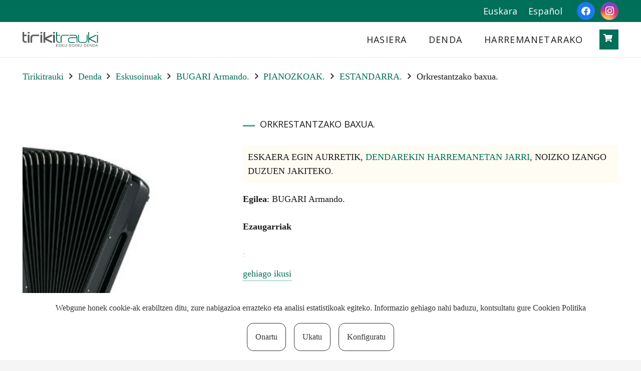

--- FILE ---
content_type: text/html; charset=UTF-8
request_url: https://tirikitrauki.com/produktua/orkrestantzako-baxua-2/
body_size: 22053
content:
<!DOCTYPE HTML>
<html lang="eu">
<head>
	<meta charset="UTF-8">
	<title>Orkrestantzako baxua. &#8211; Tirikitrauki</title>
<meta name='robots' content='max-image-preview:large' />
<link rel="alternate" hreflang="eu" href="https://tirikitrauki.com/produktua/orkrestantzako-baxua-2/" />
<link rel="alternate" hreflang="es" href="https://tirikitrauki.com/es/producto/bajo-para-orkesta/" />
<link rel="alternate" hreflang="x-default" href="https://tirikitrauki.com/produktua/orkrestantzako-baxua-2/" />
<link rel='dns-prefetch' href='//fonts.googleapis.com' />
<link rel="alternate" type="application/rss+xml" title="Tirikitrauki &raquo; Jarioa" href="https://tirikitrauki.com/feed/" />
<link rel="alternate" type="application/rss+xml" title="Tirikitrauki &raquo; Iruzkinen jarioa" href="https://tirikitrauki.com/comments/feed/" />
<link rel="alternate" title="oEmbed (JSON)" type="application/json+oembed" href="https://tirikitrauki.com/wp-json/oembed/1.0/embed?url=https%3A%2F%2Ftirikitrauki.com%2Fproduktua%2Forkrestantzako-baxua-2%2F" />
<link rel="alternate" title="oEmbed (XML)" type="text/xml+oembed" href="https://tirikitrauki.com/wp-json/oembed/1.0/embed?url=https%3A%2F%2Ftirikitrauki.com%2Fproduktua%2Forkrestantzako-baxua-2%2F&#038;format=xml" />
<link rel="canonical" href="https://tirikitrauki.com/produktua/orkrestantzako-baxua-2/" />
<meta name="viewport" content="width=device-width, initial-scale=1">
<meta name="theme-color" content="#f5f5f5">
<meta name="description" content="Egilea: BUGARI Armando.
Ezaugarriak
:

    Eskubia: 39 nota, 2 ahots.

Ahotsak: T.M.
Pisua: 10 kg.">
<meta property="og:description" content="Egilea: BUGARI Armando.
Ezaugarriak
:

    Eskubia: 39 nota, 2 ahots.

Ahotsak: T.M.
Pisua: 10 kg.">
<meta property="og:title" content="Orkrestantzako baxua. &#8211; Tirikitrauki">
<meta property="og:url" content="https://tirikitrauki.com/produktua/orkrestantzako-baxua-2">
<meta property="og:locale" content="eu">
<meta property="og:site_name" content="Tirikitrauki">
<meta property="og:type" content="product">
<meta property="og:image" content="https://tirikitrauki.com/wp-content/uploads/2022/10/basson2-copia.jpg" itemprop="image">
<meta property="og:locale:alternate" content="es_ES">
<style id='wp-img-auto-sizes-contain-inline-css'>
img:is([sizes=auto i],[sizes^="auto," i]){contain-intrinsic-size:3000px 1500px}
/*# sourceURL=wp-img-auto-sizes-contain-inline-css */
</style>
<style id='wp-emoji-styles-inline-css'>

	img.wp-smiley, img.emoji {
		display: inline !important;
		border: none !important;
		box-shadow: none !important;
		height: 1em !important;
		width: 1em !important;
		margin: 0 0.07em !important;
		vertical-align: -0.1em !important;
		background: none !important;
		padding: 0 !important;
	}
/*# sourceURL=wp-emoji-styles-inline-css */
</style>
<style id='woocommerce-inline-inline-css'>
.woocommerce form .form-row .required { visibility: visible; }
/*# sourceURL=woocommerce-inline-inline-css */
</style>
<link rel='stylesheet' id='tirikitrauki-css' href='https://tirikitrauki.com/wp-content/plugins/tirikitrauki//assets/css/app.css?ver=v1.1' media='all' />
<link rel='stylesheet' id='us-fonts-css' href='https://fonts.googleapis.com/css?family=Open+Sans%3A400%2C700&#038;display=swap&#038;ver=6.9' media='all' />
<link rel='stylesheet' id='us-style-css' href='https://tirikitrauki.com/wp-content/themes/Impreza/css/style.min.css?ver=8.42' media='all' />
<link rel='stylesheet' id='us-woocommerce-css' href='https://tirikitrauki.com/wp-content/themes/Impreza/common/css/plugins/woocommerce.min.css?ver=8.42' media='all' />
<link rel='stylesheet' id='theme-style-css' href='https://tirikitrauki.com/wp-content/themes/Impreza-child/style.css?ver=8.42' media='all' />
<link rel='stylesheet' id='slick-css' href='https://tirikitrauki.com/wp-content/plugins/woo-product-gallery-slider/assets/css/slick.css?ver=2.3.22' media='all' />
<link rel='stylesheet' id='slick-theme-css' href='https://tirikitrauki.com/wp-content/plugins/woo-product-gallery-slider/assets/css/slick-theme.css?ver=2.3.22' media='all' />
<link rel='stylesheet' id='fancybox-css' href='https://tirikitrauki.com/wp-content/plugins/woo-product-gallery-slider/assets/css/jquery.fancybox.min.css?ver=2.3.22' media='all' />
<style id='fancybox-inline-css'>

					.wpgs-nav .slick-track {
						transform: inherit !important;
					}
				
					.wpgs-dots {
						display:none;
					}
				.wpgs-for .slick-slide{cursor:pointer;}
/*# sourceURL=fancybox-inline-css */
</style>
<link rel='stylesheet' id='flaticon-wpgs-css' href='https://tirikitrauki.com/wp-content/plugins/woo-product-gallery-slider/assets/css/font/flaticon.css?ver=2.3.22' media='all' />
<link rel='stylesheet' id='cookie-consent-css' href='https://tirikitrauki.com/wp-content/plugins/cookie-consent-wp//assets/css/front.css?ver=6.9' media='all' />
<script id="wpml-cookie-js-extra">
var wpml_cookies = {"wp-wpml_current_language":{"value":"eu","expires":1,"path":"/"}};
var wpml_cookies = {"wp-wpml_current_language":{"value":"eu","expires":1,"path":"/"}};
//# sourceURL=wpml-cookie-js-extra
</script>
<script src="https://tirikitrauki.com/wp-content/plugins/sitepress-multilingual-cms/res/js/cookies/language-cookie.js?ver=486900" id="wpml-cookie-js" defer data-wp-strategy="defer"></script>
<script src="https://tirikitrauki.com/wp-includes/js/jquery/jquery.min.js?ver=3.7.1" id="jquery-core-js"></script>
<script src="https://tirikitrauki.com/wp-content/plugins/woocommerce/assets/js/jquery-blockui/jquery.blockUI.min.js?ver=2.7.0-wc.10.4.3" id="wc-jquery-blockui-js" defer data-wp-strategy="defer"></script>
<script id="wc-add-to-cart-js-extra">
var wc_add_to_cart_params = {"ajax_url":"/wp-admin/admin-ajax.php","wc_ajax_url":"/?wc-ajax=%%endpoint%%","i18n_view_cart":"Saskia ikusi","cart_url":"https://tirikitrauki.com/saskia/","is_cart":"","cart_redirect_after_add":"no"};
//# sourceURL=wc-add-to-cart-js-extra
</script>
<script src="https://tirikitrauki.com/wp-content/plugins/woocommerce/assets/js/frontend/add-to-cart.min.js?ver=10.4.3" id="wc-add-to-cart-js" defer data-wp-strategy="defer"></script>
<script id="wc-single-product-js-extra">
var wc_single_product_params = {"i18n_required_rating_text":"Mesedez, hautatu puntuazio bat","i18n_rating_options":["1 of 5 stars","2 of 5 stars","3 of 5 stars","4 of 5 stars","5 of 5 stars"],"i18n_product_gallery_trigger_text":"View full-screen image gallery","review_rating_required":"yes","flexslider":{"rtl":false,"animation":"slide","smoothHeight":true,"directionNav":false,"controlNav":"thumbnails","slideshow":false,"animationSpeed":500,"animationLoop":false,"allowOneSlide":false},"zoom_enabled":"","zoom_options":[],"photoswipe_enabled":"","photoswipe_options":{"shareEl":false,"closeOnScroll":false,"history":false,"hideAnimationDuration":0,"showAnimationDuration":0},"flexslider_enabled":""};
//# sourceURL=wc-single-product-js-extra
</script>
<script src="https://tirikitrauki.com/wp-content/plugins/woocommerce/assets/js/frontend/single-product.min.js?ver=10.4.3" id="wc-single-product-js" defer data-wp-strategy="defer"></script>
<script src="https://tirikitrauki.com/wp-content/plugins/woocommerce/assets/js/js-cookie/js.cookie.min.js?ver=2.1.4-wc.10.4.3" id="wc-js-cookie-js" defer data-wp-strategy="defer"></script>
<script id="woocommerce-js-extra">
var woocommerce_params = {"ajax_url":"/wp-admin/admin-ajax.php","wc_ajax_url":"/?wc-ajax=%%endpoint%%","i18n_password_show":"Show password","i18n_password_hide":"Hide password"};
//# sourceURL=woocommerce-js-extra
</script>
<script src="https://tirikitrauki.com/wp-content/plugins/woocommerce/assets/js/frontend/woocommerce.min.js?ver=10.4.3" id="woocommerce-js" defer data-wp-strategy="defer"></script>
<script></script><link rel="https://api.w.org/" href="https://tirikitrauki.com/wp-json/" /><link rel="alternate" title="JSON" type="application/json" href="https://tirikitrauki.com/wp-json/wp/v2/product/42612" /><link rel="EditURI" type="application/rsd+xml" title="RSD" href="https://tirikitrauki.com/xmlrpc.php?rsd" />
<meta name="generator" content="WordPress 6.9" />
<meta name="generator" content="WooCommerce 10.4.3" />
<link rel='shortlink' href='https://tirikitrauki.com/?p=42612' />
<meta name="generator" content="WPML ver:4.8.6 stt:16,2;" />
<!-- This site is powered by WooCommerce Redsys Gateway Light v.6.5.0 - https://es.wordpress.org/plugins/woo-redsys-gateway-light/ -->		<script id="us_add_no_touch">
			if ( ! /Android|webOS|iPhone|iPad|iPod|BlackBerry|IEMobile|Opera Mini/i.test( navigator.userAgent ) ) {
				document.documentElement.classList.add( "no-touch" );
			}
		</script>
				<script id="us_color_scheme_switch_class">
			if ( document.cookie.includes( "us_color_scheme_switch_is_on=true" ) ) {
				document.documentElement.classList.add( "us-color-scheme-on" );
			}
		</script>
			<noscript><style>.woocommerce-product-gallery{ opacity: 1 !important; }</style></noscript>
	<meta name="generator" content="Powered by WPBakery Page Builder - drag and drop page builder for WordPress."/>
<style type="text/css">.wpgs-for .slick-arrow::before,.wpgs-nav .slick-prev::before, .wpgs-nav .slick-next::before{color:#000;}.fancybox-bg{background-color:rgba(10,0,0,0.75);}.fancybox-caption,.fancybox-infobar{color:#fff;}.wpgs-nav .slick-slide{border-color:transparent}.wpgs-nav .slick-current{border-color:#000}.wpgs-video-wrapper{min-height:500px;}</style><link rel="icon" href="https://tirikitrauki.com/wp-content/uploads/2022/08/Mesa-de-trabajo-–-3-100x100.png" sizes="32x32" />
<link rel="icon" href="https://tirikitrauki.com/wp-content/uploads/2022/08/Mesa-de-trabajo-–-3.png" sizes="192x192" />
<link rel="apple-touch-icon" href="https://tirikitrauki.com/wp-content/uploads/2022/08/Mesa-de-trabajo-–-3.png" />
<meta name="msapplication-TileImage" content="https://tirikitrauki.com/wp-content/uploads/2022/08/Mesa-de-trabajo-–-3.png" />
<noscript><style> .wpb_animate_when_almost_visible { opacity: 1; }</style></noscript>		<style id="us-icon-fonts">@font-face{font-display:swap;font-style:normal;font-family:"fontawesome";font-weight:900;src:url("https://tirikitrauki.com/wp-content/themes/Impreza/fonts/fa-solid-900.woff2?ver=8.42") format("woff2")}.fas{font-family:"fontawesome";font-weight:900}@font-face{font-display:swap;font-style:normal;font-family:"fontawesome";font-weight:400;src:url("https://tirikitrauki.com/wp-content/themes/Impreza/fonts/fa-regular-400.woff2?ver=8.42") format("woff2")}.far{font-family:"fontawesome";font-weight:400}@font-face{font-display:swap;font-style:normal;font-family:"fontawesome";font-weight:300;src:url("https://tirikitrauki.com/wp-content/themes/Impreza/fonts/fa-light-300.woff2?ver=8.42") format("woff2")}.fal{font-family:"fontawesome";font-weight:300}@font-face{font-display:swap;font-style:normal;font-family:"Font Awesome 5 Duotone";font-weight:900;src:url("https://tirikitrauki.com/wp-content/themes/Impreza/fonts/fa-duotone-900.woff2?ver=8.42") format("woff2")}.fad{font-family:"Font Awesome 5 Duotone";font-weight:900}.fad{position:relative}.fad:before{position:absolute}.fad:after{opacity:0.4}@font-face{font-display:swap;font-style:normal;font-family:"Font Awesome 5 Brands";font-weight:400;src:url("https://tirikitrauki.com/wp-content/themes/Impreza/fonts/fa-brands-400.woff2?ver=8.42") format("woff2")}.fab{font-family:"Font Awesome 5 Brands";font-weight:400}@font-face{font-display:block;font-style:normal;font-family:"Material Icons";font-weight:400;src:url("https://tirikitrauki.com/wp-content/themes/Impreza/fonts/material-icons.woff2?ver=8.42") format("woff2")}.material-icons{font-family:"Material Icons";font-weight:400}</style>
				<style id="us-theme-options-css">:root{--color-header-middle-bg:#ffffff;--color-header-middle-bg-grad:#ffffff;--color-header-middle-text:#191919;--color-header-middle-text-hover:#5BBFAB;--color-header-transparent-bg:transparent;--color-header-transparent-bg-grad:transparent;--color-header-transparent-text:#fff;--color-header-transparent-text-hover:#fff;--color-chrome-toolbar:#f5f5f5;--color-header-top-bg:#006F59;--color-header-top-bg-grad:#006F59;--color-header-top-text:#ffffff;--color-header-top-text-hover:#5BBFAB;--color-header-top-transparent-bg:rgba(0,0,0,0.2);--color-header-top-transparent-bg-grad:rgba(0,0,0,0.2);--color-header-top-transparent-text:rgba(255,255,255,0.66);--color-header-top-transparent-text-hover:#fff;--color-content-bg:#fff;--color-content-bg-grad:#fff;--color-content-bg-alt:#f5f5f5;--color-content-bg-alt-grad:#f5f5f5;--color-content-heading:#191919;--color-content-heading-grad:#191919;--color-content-text:#191919;--color-content-link:#006F59;--color-content-link-hover:#5BBFAB;--color-content-primary:#006F59;--color-content-primary-grad:#006F59;--color-content-secondary:#5BBFAB;--color-content-secondary-grad:#5BBFAB;--color-content-faded:#999;--color-content-overlay:rgba(0,0,0,0.75);--color-content-overlay-grad:rgba(0,0,0,0.75);--color-alt-content-bg:#191919;--color-alt-content-bg-grad:#191919;--color-alt-content-bg-alt:#191919;--color-alt-content-bg-alt-grad:#191919;--color-alt-content-heading:#ffffff;--color-alt-content-heading-grad:#ffffff;--color-alt-content-text:#ffffff;--color-alt-content-link:#5BBFAB;--color-alt-content-link-hover:#ffffff;--color-alt-content-primary:#5BBFAB;--color-alt-content-primary-grad:#5BBFAB;--color-alt-content-secondary:#006F59;--color-alt-content-secondary-grad:#006F59;--color-alt-content-faded:#999;--color-alt-content-overlay:rgba(255,255,255,0.65);--color-alt-content-overlay-grad:rgba(255,255,255,0.65);--color-footer-bg:#006F59;--color-footer-bg-grad:#006F59;--color-footer-bg-alt:#006F59;--color-footer-bg-alt-grad:#006F59;--color-footer-heading:#ffffff;--color-footer-heading-grad:#ffffff;--color-footer-text:#ffffff;--color-footer-link:#ffffff;--color-footer-link-hover:#5BBFAB;--color-subfooter-bg:#006F59;--color-subfooter-bg-grad:#006F59;--color-subfooter-bg-alt:#006F59;--color-subfooter-bg-alt-grad:#006F59;--color-subfooter-heading:#ffffff;--color-subfooter-heading-grad:#ffffff;--color-subfooter-text:#ffffff;--color-subfooter-link:#ffffff;--color-subfooter-link-hover:#5BBFAB;--color-content-primary-faded:rgba(0,111,89,0.15);--box-shadow:0 5px 15px rgba(0,0,0,.15);--box-shadow-up:0 -5px 15px rgba(0,0,0,.15);--site-canvas-width:1300px;--site-content-width:1300px;--text-block-margin-bottom:0rem;--focus-outline-width:2px}:root{--font-family:Georgia,serif;--font-size:18px;--line-height:28px;--font-weight:400;--bold-font-weight:700;--h1-font-family:"Open Sans";--h1-line-height:1.2;--h1-font-weight:400;--h1-bold-font-weight:700;--h1-text-transform:uppercase;--h1-font-style:normal;--h1-letter-spacing:0;--h1-margin-bottom:0.6em;--h1-color:#191919;--h2-font-family:var(--h1-font-family);--h2-font-size:1.25rem;--h2-line-height:1.2;--h2-font-weight:var(--h1-font-weight);--h2-bold-font-weight:var(--h1-bold-font-weight);--h2-text-transform:var(--h1-text-transform);--h2-font-style:var(--h1-font-style);--h2-letter-spacing:0.04em;--h2-margin-bottom:0.6em;--h2-color:#191919;--h3-font-family:var(--h1-font-family);--h3-font-size:1.1rem;--h3-line-height:1.2;--h3-font-weight:var(--h1-font-weight);--h3-bold-font-weight:var(--h1-bold-font-weight);--h3-text-transform:var(--h1-text-transform);--h3-font-style:var(--h1-font-style);--h3-letter-spacing:0.15em;--h3-margin-bottom:0.6em;--h4-font-family:var(--h1-font-family);--h4-font-size:max( 1.2rem,1.2vw );--h4-line-height:1.05;--h4-font-weight:700;--h4-bold-font-weight:var(--h1-bold-font-weight);--h4-text-transform:var(--h1-text-transform);--h4-font-style:var(--h1-font-style);--h4-letter-spacing:0;--h4-margin-bottom:0.6em;--h4-color:var(--color-content-secondary);--h5-font-family:var(--h1-font-family);--h5-font-size:max( 1.1rem,1.1vw );--h5-line-height:1.2;--h5-font-weight:var(--h1-font-weight);--h5-bold-font-weight:var(--h1-bold-font-weight);--h5-text-transform:none;--h5-font-style:var(--h1-font-style);--h5-letter-spacing:0;--h5-margin-bottom:0.6em;--h6-font-family:var(--h1-font-family);--h6-font-size:max( 1rem,1vw );--h6-line-height:1.2;--h6-font-weight:var(--h1-font-weight);--h6-bold-font-weight:var(--h1-bold-font-weight);--h6-text-transform:none;--h6-font-style:var(--h1-font-style);--h6-letter-spacing:0;--h6-margin-bottom:0.6em}@media (max-width:600px){:root{--font-size:16px;--h4-font-size:28px}}h1{font-family:var(--h1-font-family,inherit);font-weight:var(--h1-font-weight,inherit);font-size:var(--h1-font-size,inherit);font-style:var(--h1-font-style,inherit);line-height:var(--h1-line-height,1.4);letter-spacing:var(--h1-letter-spacing,inherit);text-transform:var(--h1-text-transform,inherit);margin-bottom:var(--h1-margin-bottom,1.5rem)}h1>strong{font-weight:var(--h1-bold-font-weight,bold)}h1{color:var(--h1-color,inherit)}h2{font-family:var(--h2-font-family,inherit);font-weight:var(--h2-font-weight,inherit);font-size:var(--h2-font-size,inherit);font-style:var(--h2-font-style,inherit);line-height:var(--h2-line-height,1.4);letter-spacing:var(--h2-letter-spacing,inherit);text-transform:var(--h2-text-transform,inherit);margin-bottom:var(--h2-margin-bottom,1.5rem)}h2>strong{font-weight:var(--h2-bold-font-weight,bold)}h2{color:var(--h2-color,inherit)}h3{font-family:var(--h3-font-family,inherit);font-weight:var(--h3-font-weight,inherit);font-size:var(--h3-font-size,inherit);font-style:var(--h3-font-style,inherit);line-height:var(--h3-line-height,1.4);letter-spacing:var(--h3-letter-spacing,inherit);text-transform:var(--h3-text-transform,inherit);margin-bottom:var(--h3-margin-bottom,1.5rem)}h3>strong{font-weight:var(--h3-bold-font-weight,bold)}h4{font-family:var(--h4-font-family,inherit);font-weight:var(--h4-font-weight,inherit);font-size:var(--h4-font-size,inherit);font-style:var(--h4-font-style,inherit);line-height:var(--h4-line-height,1.4);letter-spacing:var(--h4-letter-spacing,inherit);text-transform:var(--h4-text-transform,inherit);margin-bottom:var(--h4-margin-bottom,1.5rem)}h4>strong{font-weight:var(--h4-bold-font-weight,bold)}h4{color:var(--h4-color,inherit)}h5{font-family:var(--h5-font-family,inherit);font-weight:var(--h5-font-weight,inherit);font-size:var(--h5-font-size,inherit);font-style:var(--h5-font-style,inherit);line-height:var(--h5-line-height,1.4);letter-spacing:var(--h5-letter-spacing,inherit);text-transform:var(--h5-text-transform,inherit);margin-bottom:var(--h5-margin-bottom,1.5rem)}h5>strong{font-weight:var(--h5-bold-font-weight,bold)}h6{font-family:var(--h6-font-family,inherit);font-weight:var(--h6-font-weight,inherit);font-size:var(--h6-font-size,inherit);font-style:var(--h6-font-style,inherit);line-height:var(--h6-line-height,1.4);letter-spacing:var(--h6-letter-spacing,inherit);text-transform:var(--h6-text-transform,inherit);margin-bottom:var(--h6-margin-bottom,1.5rem)}h6>strong{font-weight:var(--h6-bold-font-weight,bold)}body{background:var(--color-content-bg-alt)}@media (max-width:1390px){.l-main .aligncenter{max-width:calc(100vw - 5rem)}}@media (min-width:1401px){.l-subheader{--padding-inline:2.5rem}.l-section{--padding-inline:2.5rem}body.usb_preview .hide_on_default{opacity:0.25!important}.vc_hidden-lg,body:not(.usb_preview) .hide_on_default{display:none!important}.default_align_left{text-align:left;justify-content:flex-start}.default_align_right{text-align:right;justify-content:flex-end}.default_align_center{text-align:center;justify-content:center}.w-hwrapper.default_align_center>*{margin-left:calc( var(--hwrapper-gap,1.2rem) / 2 );margin-right:calc( var(--hwrapper-gap,1.2rem) / 2 )}.default_align_justify{justify-content:space-between}.w-hwrapper>.default_align_justify,.default_align_justify>.w-btn{width:100%}*:not(.w-hwrapper:not(.wrap))>.w-btn-wrapper:not([class*="default_align_none"]):not(.align_none){display:block;margin-inline-end:0}}@media (min-width:1025px) and (max-width:1400px){.l-subheader{--padding-inline:2.5rem}.l-section{--padding-inline:2.5rem}body.usb_preview .hide_on_laptops{opacity:0.25!important}.vc_hidden-md,body:not(.usb_preview) .hide_on_laptops{display:none!important}.laptops_align_left{text-align:left;justify-content:flex-start}.laptops_align_right{text-align:right;justify-content:flex-end}.laptops_align_center{text-align:center;justify-content:center}.w-hwrapper.laptops_align_center>*{margin-left:calc( var(--hwrapper-gap,1.2rem) / 2 );margin-right:calc( var(--hwrapper-gap,1.2rem) / 2 )}.laptops_align_justify{justify-content:space-between}.w-hwrapper>.laptops_align_justify,.laptops_align_justify>.w-btn{width:100%}*:not(.w-hwrapper:not(.wrap))>.w-btn-wrapper:not([class*="laptops_align_none"]):not(.align_none){display:block;margin-inline-end:0}.g-cols.via_grid[style*="--laptops-columns-gap"]{gap:var(--laptops-columns-gap,3rem)}}@media (min-width:601px) and (max-width:1024px){.l-subheader{--padding-inline:1rem}.l-section{--padding-inline:2.5rem}body.usb_preview .hide_on_tablets{opacity:0.25!important}.vc_hidden-sm,body:not(.usb_preview) .hide_on_tablets{display:none!important}.tablets_align_left{text-align:left;justify-content:flex-start}.tablets_align_right{text-align:right;justify-content:flex-end}.tablets_align_center{text-align:center;justify-content:center}.w-hwrapper.tablets_align_center>*{margin-left:calc( var(--hwrapper-gap,1.2rem) / 2 );margin-right:calc( var(--hwrapper-gap,1.2rem) / 2 )}.tablets_align_justify{justify-content:space-between}.w-hwrapper>.tablets_align_justify,.tablets_align_justify>.w-btn{width:100%}*:not(.w-hwrapper:not(.wrap))>.w-btn-wrapper:not([class*="tablets_align_none"]):not(.align_none){display:block;margin-inline-end:0}.g-cols.via_grid[style*="--tablets-columns-gap"]{gap:var(--tablets-columns-gap,3rem)}}@media (max-width:600px){.l-subheader{--padding-inline:1rem}.l-section{--padding-inline:1.5rem}body.usb_preview .hide_on_mobiles{opacity:0.25!important}.vc_hidden-xs,body:not(.usb_preview) .hide_on_mobiles{display:none!important}.mobiles_align_left{text-align:left;justify-content:flex-start}.mobiles_align_right{text-align:right;justify-content:flex-end}.mobiles_align_center{text-align:center;justify-content:center}.w-hwrapper.mobiles_align_center>*{margin-left:calc( var(--hwrapper-gap,1.2rem) / 2 );margin-right:calc( var(--hwrapper-gap,1.2rem) / 2 )}.mobiles_align_justify{justify-content:space-between}.w-hwrapper>.mobiles_align_justify,.mobiles_align_justify>.w-btn{width:100%}.w-hwrapper.stack_on_mobiles{display:block}.w-hwrapper.stack_on_mobiles>:not(script){display:block;margin:0 0 var(--hwrapper-gap,1.2rem)}.w-hwrapper.stack_on_mobiles>:last-child{margin-bottom:0}*:not(.w-hwrapper:not(.wrap))>.w-btn-wrapper:not([class*="mobiles_align_none"]):not(.align_none){display:block;margin-inline-end:0}.g-cols.via_grid[style*="--mobiles-columns-gap"]{gap:var(--mobiles-columns-gap,1.5rem)}}@media (max-width:600px){.g-cols.type_default>div[class*="vc_col-xs-"]{margin-top:1rem;margin-bottom:1rem}.g-cols>div:not([class*="vc_col-xs-"]){width:100%;margin:0 0 1.5rem}.g-cols.reversed>div:last-of-type{order:-1}.g-cols.type_boxes>div,.g-cols.reversed>div:first-child,.g-cols:not(.reversed)>div:last-child,.g-cols>div.has_bg_color{margin-bottom:0}.vc_col-xs-1{width:8.3333%}.vc_col-xs-2{width:16.6666%}.vc_col-xs-1\/5{width:20%}.vc_col-xs-3{width:25%}.vc_col-xs-4{width:33.3333%}.vc_col-xs-2\/5{width:40%}.vc_col-xs-5{width:41.6666%}.vc_col-xs-6{width:50%}.vc_col-xs-7{width:58.3333%}.vc_col-xs-3\/5{width:60%}.vc_col-xs-8{width:66.6666%}.vc_col-xs-9{width:75%}.vc_col-xs-4\/5{width:80%}.vc_col-xs-10{width:83.3333%}.vc_col-xs-11{width:91.6666%}.vc_col-xs-12{width:100%}.vc_col-xs-offset-0{margin-left:0}.vc_col-xs-offset-1{margin-left:8.3333%}.vc_col-xs-offset-2{margin-left:16.6666%}.vc_col-xs-offset-1\/5{margin-left:20%}.vc_col-xs-offset-3{margin-left:25%}.vc_col-xs-offset-4{margin-left:33.3333%}.vc_col-xs-offset-2\/5{margin-left:40%}.vc_col-xs-offset-5{margin-left:41.6666%}.vc_col-xs-offset-6{margin-left:50%}.vc_col-xs-offset-7{margin-left:58.3333%}.vc_col-xs-offset-3\/5{margin-left:60%}.vc_col-xs-offset-8{margin-left:66.6666%}.vc_col-xs-offset-9{margin-left:75%}.vc_col-xs-offset-4\/5{margin-left:80%}.vc_col-xs-offset-10{margin-left:83.3333%}.vc_col-xs-offset-11{margin-left:91.6666%}.vc_col-xs-offset-12{margin-left:100%}}@media (min-width:601px){.vc_col-sm-1{width:8.3333%}.vc_col-sm-2{width:16.6666%}.vc_col-sm-1\/5{width:20%}.vc_col-sm-3{width:25%}.vc_col-sm-4{width:33.3333%}.vc_col-sm-2\/5{width:40%}.vc_col-sm-5{width:41.6666%}.vc_col-sm-6{width:50%}.vc_col-sm-7{width:58.3333%}.vc_col-sm-3\/5{width:60%}.vc_col-sm-8{width:66.6666%}.vc_col-sm-9{width:75%}.vc_col-sm-4\/5{width:80%}.vc_col-sm-10{width:83.3333%}.vc_col-sm-11{width:91.6666%}.vc_col-sm-12{width:100%}.vc_col-sm-offset-0{margin-left:0}.vc_col-sm-offset-1{margin-left:8.3333%}.vc_col-sm-offset-2{margin-left:16.6666%}.vc_col-sm-offset-1\/5{margin-left:20%}.vc_col-sm-offset-3{margin-left:25%}.vc_col-sm-offset-4{margin-left:33.3333%}.vc_col-sm-offset-2\/5{margin-left:40%}.vc_col-sm-offset-5{margin-left:41.6666%}.vc_col-sm-offset-6{margin-left:50%}.vc_col-sm-offset-7{margin-left:58.3333%}.vc_col-sm-offset-3\/5{margin-left:60%}.vc_col-sm-offset-8{margin-left:66.6666%}.vc_col-sm-offset-9{margin-left:75%}.vc_col-sm-offset-4\/5{margin-left:80%}.vc_col-sm-offset-10{margin-left:83.3333%}.vc_col-sm-offset-11{margin-left:91.6666%}.vc_col-sm-offset-12{margin-left:100%}}@media (min-width:1025px){.vc_col-md-1{width:8.3333%}.vc_col-md-2{width:16.6666%}.vc_col-md-1\/5{width:20%}.vc_col-md-3{width:25%}.vc_col-md-4{width:33.3333%}.vc_col-md-2\/5{width:40%}.vc_col-md-5{width:41.6666%}.vc_col-md-6{width:50%}.vc_col-md-7{width:58.3333%}.vc_col-md-3\/5{width:60%}.vc_col-md-8{width:66.6666%}.vc_col-md-9{width:75%}.vc_col-md-4\/5{width:80%}.vc_col-md-10{width:83.3333%}.vc_col-md-11{width:91.6666%}.vc_col-md-12{width:100%}.vc_col-md-offset-0{margin-left:0}.vc_col-md-offset-1{margin-left:8.3333%}.vc_col-md-offset-2{margin-left:16.6666%}.vc_col-md-offset-1\/5{margin-left:20%}.vc_col-md-offset-3{margin-left:25%}.vc_col-md-offset-4{margin-left:33.3333%}.vc_col-md-offset-2\/5{margin-left:40%}.vc_col-md-offset-5{margin-left:41.6666%}.vc_col-md-offset-6{margin-left:50%}.vc_col-md-offset-7{margin-left:58.3333%}.vc_col-md-offset-3\/5{margin-left:60%}.vc_col-md-offset-8{margin-left:66.6666%}.vc_col-md-offset-9{margin-left:75%}.vc_col-md-offset-4\/5{margin-left:80%}.vc_col-md-offset-10{margin-left:83.3333%}.vc_col-md-offset-11{margin-left:91.6666%}.vc_col-md-offset-12{margin-left:100%}}@media (min-width:1401px){.vc_col-lg-1{width:8.3333%}.vc_col-lg-2{width:16.6666%}.vc_col-lg-1\/5{width:20%}.vc_col-lg-3{width:25%}.vc_col-lg-4{width:33.3333%}.vc_col-lg-2\/5{width:40%}.vc_col-lg-5{width:41.6666%}.vc_col-lg-6{width:50%}.vc_col-lg-7{width:58.3333%}.vc_col-lg-3\/5{width:60%}.vc_col-lg-8{width:66.6666%}.vc_col-lg-9{width:75%}.vc_col-lg-4\/5{width:80%}.vc_col-lg-10{width:83.3333%}.vc_col-lg-11{width:91.6666%}.vc_col-lg-12{width:100%}.vc_col-lg-offset-0{margin-left:0}.vc_col-lg-offset-1{margin-left:8.3333%}.vc_col-lg-offset-2{margin-left:16.6666%}.vc_col-lg-offset-1\/5{margin-left:20%}.vc_col-lg-offset-3{margin-left:25%}.vc_col-lg-offset-4{margin-left:33.3333%}.vc_col-lg-offset-2\/5{margin-left:40%}.vc_col-lg-offset-5{margin-left:41.6666%}.vc_col-lg-offset-6{margin-left:50%}.vc_col-lg-offset-7{margin-left:58.3333%}.vc_col-lg-offset-3\/5{margin-left:60%}.vc_col-lg-offset-8{margin-left:66.6666%}.vc_col-lg-offset-9{margin-left:75%}.vc_col-lg-offset-4\/5{margin-left:80%}.vc_col-lg-offset-10{margin-left:83.3333%}.vc_col-lg-offset-11{margin-left:91.6666%}.vc_col-lg-offset-12{margin-left:100%}}@media (min-width:601px) and (max-width:1024px){.g-cols.via_flex.type_default>div[class*="vc_col-md-"],.g-cols.via_flex.type_default>div[class*="vc_col-lg-"]{margin-top:1rem;margin-bottom:1rem}}@media (min-width:1025px) and (max-width:1400px){.g-cols.via_flex.type_default>div[class*="vc_col-lg-"]{margin-top:1rem;margin-bottom:1rem}}div[class|="vc_col"].stretched{container-type:inline-size}@container (width >= calc(100cqw - 2rem)) and (min-width:calc(600px - 2rem)){.g-cols.via_flex.type_default>div[class|="vc_col"].stretched>.vc_column-inner{margin:-1rem}}@media (max-width:599px){.l-canvas{overflow:hidden}.g-cols.stacking_default.reversed>div:last-of-type{order:-1}.g-cols.stacking_default.via_flex>div:not([class*="vc_col-xs"]){width:100%;margin:0 0 1.5rem}.g-cols.stacking_default.via_grid.mobiles-cols_1{grid-template-columns:100%}.g-cols.stacking_default.via_flex.type_boxes>div,.g-cols.stacking_default.via_flex.reversed>div:first-child,.g-cols.stacking_default.via_flex:not(.reversed)>div:last-child,.g-cols.stacking_default.via_flex>div.has_bg_color{margin-bottom:0}.g-cols.stacking_default.via_flex.type_default>.wpb_column.stretched{margin-left:-1rem;margin-right:-1rem}.g-cols.stacking_default.via_grid.mobiles-cols_1>.wpb_column.stretched,.g-cols.stacking_default.via_flex.type_boxes>.wpb_column.stretched{margin-left:var(--margin-inline-stretch);margin-right:var(--margin-inline-stretch)}.vc_column-inner.type_sticky>.wpb_wrapper,.vc_column_container.type_sticky>.vc_column-inner{top:0!important}}@media (min-width:600px){body:not(.rtl) .l-section.for_sidebar.at_left>div>.l-sidebar,.rtl .l-section.for_sidebar.at_right>div>.l-sidebar{order:-1}.vc_column_container.type_sticky>.vc_column-inner,.vc_column-inner.type_sticky>.wpb_wrapper{position:-webkit-sticky;position:sticky}.l-section.type_sticky{position:-webkit-sticky;position:sticky;top:0;z-index:21;transition:top 0.3s cubic-bezier(.78,.13,.15,.86) 0.1s}.header_hor .l-header.post_fixed.sticky_auto_hide{z-index:22}.admin-bar .l-section.type_sticky{top:32px}.l-section.type_sticky>.l-section-h{transition:padding-top 0.3s}.header_hor .l-header.pos_fixed:not(.down)~.l-main .l-section.type_sticky:not(:first-of-type){top:var(--header-sticky-height)}.admin-bar.header_hor .l-header.pos_fixed:not(.down)~.l-main .l-section.type_sticky:not(:first-of-type){top:calc( var(--header-sticky-height) + 32px )}.header_hor .l-header.pos_fixed.sticky:not(.down)~.l-main .l-section.type_sticky:first-of-type>.l-section-h{padding-top:var(--header-sticky-height)}.header_hor.headerinpos_bottom .l-header.pos_fixed.sticky:not(.down)~.l-main .l-section.type_sticky:first-of-type>.l-section-h{padding-bottom:var(--header-sticky-height)!important}}@media (max-width:600px){.w-form-row.for_submit[style*=btn-size-mobiles] .w-btn{font-size:var(--btn-size-mobiles)!important}}:focus-visible,input[type=checkbox]:focus-visible + i,input[type=checkbox]:focus-visible~.w-color-switch-box,.w-nav-arrow:focus-visible::before,.woocommerce-mini-cart-item:has(:focus-visible),.w-filter-item-value.w-btn:has(:focus-visible){outline-width:var(--focus-outline-width,2px );outline-style:solid;outline-offset:2px;outline-color:var(--color-content-primary)}.w-toplink,.w-header-show{background:rgba(0,0,0,0.3)}.no-touch .w-toplink.active:hover,.no-touch .w-header-show:hover{background:var(--color-content-primary-grad)}button[type=submit]:not(.w-btn),input[type=submit]:not(.w-btn),.woocommerce .button,.woocommerce .actions .button,.woocommerce .button.alt,.woocommerce .button.checkout,.woocommerce .button.add_to_cart_button,.us-nav-style_1>*,.navstyle_1>.owl-nav button,.us-btn-style_1{font-family:var(--h1-font-family);font-style:normal;text-transform:none;font-size:16px;line-height:1.2!important;font-weight:500;letter-spacing:0em;padding:0.6em 1.4em;transition-duration:.3s;border-radius:0;transition-timing-function:ease;--btn-height:calc(1.2em + 2 * 0.6em);background:var(--color-content-primary);border-color:transparent;border-image:none;color:#ffffff!important}button[type=submit]:not(.w-btn):before,input[type=submit]:not(.w-btn),.woocommerce .button:before,.woocommerce .actions .button:before,.woocommerce .button.alt:before,.woocommerce .button.checkout:before,.woocommerce .button.add_to_cart_button:before,.us-nav-style_1>*:before,.navstyle_1>.owl-nav button:before,.us-btn-style_1:before{border-width:0px}.no-touch button[type=submit]:not(.w-btn):hover,.no-touch input[type=submit]:not(.w-btn):hover,.no-touch .woocommerce .button:hover,.no-touch .woocommerce .actions .button:hover,.no-touch .woocommerce .button.alt:hover,.no-touch .woocommerce .button.checkout:hover,.no-touch .woocommerce .button.add_to_cart_button:hover,.w-filter-item-value.us-btn-style_1:has(input:checked),.us-nav-style_1>span.current,.no-touch .us-nav-style_1>a:hover,.no-touch .navstyle_1>.owl-nav button:hover,.no-touch .us-btn-style_1:hover{background:var(--color-content-secondary);border-color:transparent;border-image:none;color:#ffffff!important}.us-nav-style_2>*,.navstyle_2>.owl-nav button,.us-btn-style_2{font-style:normal;text-transform:none;font-size:16px;line-height:1.2!important;font-weight:700;letter-spacing:0em;padding:0.6em 2.0em;transition-duration:.3s;border-radius:0;transition-timing-function:ease;--btn-height:calc(1.2em + 2 * 0.6em);background:var(--color-content-primary);border-color:transparent;border-image:none;color:#f5f5f5!important}.us-nav-style_2>*:before,.navstyle_2>.owl-nav button:before,.us-btn-style_2:before{border-width:0px}.w-filter-item-value.us-btn-style_2:has(input:checked),.us-nav-style_2>span.current,.no-touch .us-nav-style_2>a:hover,.no-touch .navstyle_2>.owl-nav button:hover,.no-touch .us-btn-style_2:hover{background:var(--color-content-secondary);border-color:transparent;border-image:none;color:var(--color-content-bg)!important}.us-nav-style_3>*,.navstyle_3>.owl-nav button,.us-btn-style_3{font-family:var(--h1-font-family);font-style:normal;text-transform:none;font-size:1rem;line-height:16px!important;font-weight:500;letter-spacing:0em;padding:0em 0.7em;transition-duration:.3s;border-radius:0;transition-timing-function:ease;--btn-height:calc(16px + 2 * 0em);background:transparent;border-color:transparent;border-image:none;color:#ffffff!important}.us-nav-style_3>*:before,.navstyle_3>.owl-nav button:before,.us-btn-style_3:before{border-width:0px}.w-filter-item-value.us-btn-style_3:has(input:checked),.us-nav-style_3>span.current,.no-touch .us-nav-style_3>a:hover,.no-touch .navstyle_3>.owl-nav button:hover,.no-touch .us-btn-style_3:hover{background:transparent;border-color:transparent;border-image:none;color:var(--color-header-top-text-hover)!important}.us-nav-style_7>*,.navstyle_7>.owl-nav button,.us-btn-style_7{font-family:var(--h1-font-family);font-style:normal;text-transform:none;font-size:1rem;line-height:1!important;font-weight:500;letter-spacing:0em;padding:0em 0.4em;transition-duration:.3s;border-radius:0;transition-timing-function:ease;--btn-height:calc(1em + 2 * 0em);background:transparent;border-color:transparent;border-image:none;color:#ffffff!important}.us-nav-style_7>*:before,.navstyle_7>.owl-nav button:before,.us-btn-style_7:before{border-width:0px}.w-filter-item-value.us-btn-style_7:has(input:checked),.us-nav-style_7>span.current,.no-touch .us-nav-style_7>a:hover,.no-touch .navstyle_7>.owl-nav button:hover,.no-touch .us-btn-style_7:hover{background:transparent;border-color:transparent;border-image:none;color:var(--color-header-top-bg)!important}.us-nav-style_6>*,.navstyle_6>.owl-nav button,.us-btn-style_6{font-family:var(--h1-font-family);font-style:normal;text-transform:none;font-size:1rem;line-height:1!important;font-weight:500;letter-spacing:0em;padding:0em 0em;transition-duration:.3s;border-radius:0;transition-timing-function:ease;--btn-height:calc(1em + 2 * 0em);background:transparent;border-color:transparent;border-image:none;color:#ffffff!important}.us-nav-style_6>*:before,.navstyle_6>.owl-nav button:before,.us-btn-style_6:before{border-width:0px}.w-filter-item-value.us-btn-style_6:has(input:checked),.us-nav-style_6>span.current,.no-touch .us-nav-style_6>a:hover,.no-touch .navstyle_6>.owl-nav button:hover,.no-touch .us-btn-style_6:hover{background:transparent;border-color:transparent;border-image:none;color:var(--color-header-middle-text-hover)!important}.us-nav-style_4>*,.navstyle_4>.owl-nav button,.us-btn-style_4{font-family:var(--font-family);font-style:normal;text-transform:none;font-size:1rem;line-height:1.2!important;font-weight:400;letter-spacing:0em;padding:0.8em 1.8em;transition-duration:.3s;border-radius:0.3em;transition-timing-function:ease;--btn-height:calc(1.2em + 2 * 0.8em);background:var(--color-content-secondary);border-color:transparent;border-image:none;color:#ffffff!important}.us-nav-style_4>*:before,.navstyle_4>.owl-nav button:before,.us-btn-style_4:before{border-width:2px}.w-filter-item-value.us-btn-style_4:has(input:checked),.us-nav-style_4>span.current,.no-touch .us-nav-style_4>a:hover,.no-touch .navstyle_4>.owl-nav button:hover,.no-touch .us-btn-style_4:hover{background:transparent;border-color:var(--color-content-secondary);border-image:none;color:var(--color-content-secondary)!important}.us-nav-style_5>*,.navstyle_5>.owl-nav button,.us-btn-style_5{font-family:var(--font-family);font-style:normal;text-transform:none;font-size:1rem;line-height:1.24!important;font-weight:300;letter-spacing:0em;padding:0.7em 0em;transition-duration:.3s;border-radius:1.7em;transition-timing-function:ease;--btn-height:calc(1.24em + 2 * 0.7em);background:transparent;border-color:transparent;border-image:none;color:var(--color-content-link)!important}.us-nav-style_5>*:before,.navstyle_5>.owl-nav button:before,.us-btn-style_5:before{border-width:2px}.w-filter-item-value.us-btn-style_5:has(input:checked),.us-nav-style_5>span.current,.no-touch .us-nav-style_5>a:hover,.no-touch .navstyle_5>.owl-nav button:hover,.no-touch .us-btn-style_5:hover{background:var(--color-content-link);border-color:transparent;border-image:none;color:#ffffff!important}.us-btn-style_5{overflow:hidden;position:relative;-webkit-transform:translateZ(0)}.us-btn-style_5>*{position:relative;z-index:1}.no-touch .us-btn-style_5:hover{background:transparent}.us-btn-style_5::after{content:"";position:absolute;transition-duration:inherit;transition-timing-function:inherit;top:0;left:0;right:0;height:0;border-radius:inherit;transition-property:height;background:var(--color-content-link)}.w-filter-item-value.us-btn-style_5:has(input:checked)::after,.no-touch .us-btn-style_5:hover::after{height:100%}:root{--inputs-font-family:inherit;--inputs-font-size:14px;--inputs-font-weight:400;--inputs-letter-spacing:0em;--inputs-text-transform:none;--inputs-height:2rem;--inputs-padding:0.5rem;--inputs-checkbox-size:1.5em;--inputs-border-width:1px;--inputs-border-radius:0px;--inputs-background:#ffffff;--inputs-border-color:#999999;--inputs-text-color:var(--color-content-text);--inputs-focus-background:#ffffff;--inputs-focus-border-color:var(--color-header-middle-text-hover);--inputs-focus-text-color:var(--color-content-text)}.color_alternate input:not([type=submit]),.color_alternate textarea,.color_alternate select,.color_alternate .w-form-row-field>i,.color_alternate .w-form-row-field:after,.color_alternate .widget_search form:after,.color_footer-top input:not([type=submit]),.color_footer-top textarea,.color_footer-top select,.color_footer-top .w-form-row-field>i,.color_footer-top .w-form-row-field:after,.color_footer-top .widget_search form:after,.color_footer-bottom input:not([type=submit]),.color_footer-bottom textarea,.color_footer-bottom select,.color_footer-bottom .w-form-row-field>i,.color_footer-bottom .w-form-row-field:after,.color_footer-bottom .widget_search form:after{color:inherit}.leaflet-default-icon-path{background-image:url(http://tirikitrauki.com/wp-content/themes/Impreza/common/css/vendor/images/marker-icon.png)}.woocommerce-product-gallery{--gallery-main-ratio:auto;--gallery-thumb-ratio:auto;--gallery-columns:1;--gallery-gap:1.5rem;--gallery-thumb-columns:4;--gallery-thumb-gap:4px;--gallery-thumb-width:6rem}@media (max-width:1400px){.owl-carousel.arrows-hor-pos_on_sides_outside .owl-nav button{transform:none}}</style>
				<style id="us-current-header-css"> .l-subheader.at_top,.l-subheader.at_top .w-dropdown-list,.l-subheader.at_top .type_mobile .w-nav-list.level_1{background:#006F59;color:#191919}.no-touch .l-subheader.at_top a:hover,.no-touch .l-header.bg_transparent .l-subheader.at_top .w-dropdown.opened a:hover{color:var(--color-header-top-text-hover)}.l-header.bg_transparent:not(.sticky) .l-subheader.at_top{background:var(--color-header-top-transparent-bg);color:var(--color-header-top-transparent-text)}.no-touch .l-header.bg_transparent:not(.sticky) .at_top .w-cart-link:hover,.no-touch .l-header.bg_transparent:not(.sticky) .at_top .w-text a:hover,.no-touch .l-header.bg_transparent:not(.sticky) .at_top .w-html a:hover,.no-touch .l-header.bg_transparent:not(.sticky) .at_top .w-nav>a:hover,.no-touch .l-header.bg_transparent:not(.sticky) .at_top .w-menu a:hover,.no-touch .l-header.bg_transparent:not(.sticky) .at_top .w-search>a:hover,.no-touch .l-header.bg_transparent:not(.sticky) .at_top .w-socials.shape_none.color_text a:hover,.no-touch .l-header.bg_transparent:not(.sticky) .at_top .w-socials.shape_none.color_link a:hover,.no-touch .l-header.bg_transparent:not(.sticky) .at_top .w-dropdown a:hover,.no-touch .l-header.bg_transparent:not(.sticky) .at_top .type_desktop .menu-item.level_1.opened>a,.no-touch .l-header.bg_transparent:not(.sticky) .at_top .type_desktop .menu-item.level_1:hover>a{color:var(--color-header-top-transparent-text-hover)}.l-subheader.at_middle,.l-subheader.at_middle .w-dropdown-list,.l-subheader.at_middle .type_mobile .w-nav-list.level_1{background:var(--color-header-middle-bg);color:var(--color-header-middle-text)}.no-touch .l-subheader.at_middle a:hover,.no-touch .l-header.bg_transparent .l-subheader.at_middle .w-dropdown.opened a:hover{color:var(--color-header-middle-text-hover)}.l-header.bg_transparent:not(.sticky) .l-subheader.at_middle{background:var(--color-header-transparent-bg);color:var(--color-header-transparent-text)}.no-touch .l-header.bg_transparent:not(.sticky) .at_middle .w-cart-link:hover,.no-touch .l-header.bg_transparent:not(.sticky) .at_middle .w-text a:hover,.no-touch .l-header.bg_transparent:not(.sticky) .at_middle .w-html a:hover,.no-touch .l-header.bg_transparent:not(.sticky) .at_middle .w-nav>a:hover,.no-touch .l-header.bg_transparent:not(.sticky) .at_middle .w-menu a:hover,.no-touch .l-header.bg_transparent:not(.sticky) .at_middle .w-search>a:hover,.no-touch .l-header.bg_transparent:not(.sticky) .at_middle .w-socials.shape_none.color_text a:hover,.no-touch .l-header.bg_transparent:not(.sticky) .at_middle .w-socials.shape_none.color_link a:hover,.no-touch .l-header.bg_transparent:not(.sticky) .at_middle .w-dropdown a:hover,.no-touch .l-header.bg_transparent:not(.sticky) .at_middle .type_desktop .menu-item.level_1.opened>a,.no-touch .l-header.bg_transparent:not(.sticky) .at_middle .type_desktop .menu-item.level_1:hover>a{color:var(--color-header-transparent-text-hover)}.header_ver .l-header{background:var(--color-header-middle-bg);color:var(--color-header-middle-text)}@media (min-width:1401px){.hidden_for_default{display:none!important}.l-subheader.at_bottom{display:none}.l-header{position:relative;z-index:111}.l-subheader{margin:0 auto}.l-subheader.width_full{padding-left:1.5rem;padding-right:1.5rem}.l-subheader-h{display:flex;align-items:center;position:relative;margin:0 auto;max-width:var(--site-content-width,1200px);height:inherit}.w-header-show{display:none}.l-header.pos_fixed{position:fixed;left:var(--site-outline-width,0);right:var(--site-outline-width,0)}.l-header.pos_fixed:not(.notransition) .l-subheader{transition-property:transform,background,box-shadow,line-height,height,visibility;transition-duration:.3s;transition-timing-function:cubic-bezier(.78,.13,.15,.86)}.headerinpos_bottom.sticky_first_section .l-header.pos_fixed{position:fixed!important}.header_hor .l-header.sticky_auto_hide{transition:margin .3s cubic-bezier(.78,.13,.15,.86) .1s}.header_hor .l-header.sticky_auto_hide.down{margin-top:calc(-1.1 * var(--header-sticky-height,0px) )}.l-header.bg_transparent:not(.sticky) .l-subheader{box-shadow:none!important;background:none}.l-header.bg_transparent~.l-main .l-section.width_full.height_auto:first-of-type>.l-section-h{padding-top:0!important;padding-bottom:0!important}.l-header.pos_static.bg_transparent{position:absolute;left:var(--site-outline-width,0);right:var(--site-outline-width,0)}.l-subheader.width_full .l-subheader-h{max-width:none!important}.l-header.shadow_thin .l-subheader.at_middle,.l-header.shadow_thin .l-subheader.at_bottom{box-shadow:0 1px 0 rgba(0,0,0,0.08)}.l-header.shadow_wide .l-subheader.at_middle,.l-header.shadow_wide .l-subheader.at_bottom{box-shadow:0 3px 5px -1px rgba(0,0,0,0.1),0 2px 1px -1px rgba(0,0,0,0.05)}.header_hor .l-subheader-cell>.w-cart{margin-left:0;margin-right:0}:root{--header-height:150px;--header-sticky-height:140px}.l-header:before{content:'150'}.l-header.sticky:before{content:'140'}.l-subheader.at_top{line-height:60px;height:60px;overflow:visible;visibility:visible}.l-header.sticky .l-subheader.at_top{line-height:50px;height:50px;overflow:visible;visibility:visible}.l-subheader.at_middle{line-height:90px;height:90px;overflow:visible;visibility:visible}.l-header.sticky .l-subheader.at_middle{line-height:90px;height:90px;overflow:visible;visibility:visible}.l-subheader.at_middle .l-subheader-cell.at_left,.l-subheader.at_middle .l-subheader-cell.at_right{display:flex;flex-basis:100px}.l-subheader.at_bottom{line-height:50px;height:50px;overflow:visible;visibility:visible}.l-header.sticky .l-subheader.at_bottom{line-height:50px;height:50px;overflow:visible;visibility:visible}.headerinpos_above .l-header.pos_fixed{overflow:hidden;transition:transform 0.3s;transform:translate3d(0,-100%,0)}.headerinpos_above .l-header.pos_fixed.sticky{overflow:visible;transform:none}.headerinpos_above .l-header.pos_fixed~.l-section>.l-section-h,.headerinpos_above .l-header.pos_fixed~.l-main .l-section:first-of-type>.l-section-h{padding-top:0!important}.headerinpos_below .l-header.pos_fixed:not(.sticky){position:absolute;top:100%}.headerinpos_below .l-header.pos_fixed~.l-main>.l-section:first-of-type>.l-section-h{padding-top:0!important}.headerinpos_below .l-header.pos_fixed~.l-main .l-section.full_height:nth-of-type(2){min-height:100vh}.headerinpos_below .l-header.pos_fixed~.l-main>.l-section:nth-of-type(2)>.l-section-h{padding-top:var(--header-height)}.headerinpos_bottom .l-header.pos_fixed:not(.sticky){position:absolute;top:100vh}.headerinpos_bottom .l-header.pos_fixed~.l-main>.l-section:first-of-type>.l-section-h{padding-top:0!important}.headerinpos_bottom .l-header.pos_fixed~.l-main>.l-section:first-of-type>.l-section-h{padding-bottom:var(--header-height)}.headerinpos_bottom .l-header.pos_fixed.bg_transparent~.l-main .l-section.valign_center:not(.height_auto):first-of-type>.l-section-h{top:calc( var(--header-height) / 2 )}.headerinpos_bottom .l-header.pos_fixed:not(.sticky) .w-cart.layout_dropdown .w-cart-content,.headerinpos_bottom .l-header.pos_fixed:not(.sticky) .w-nav.type_desktop .w-nav-list.level_2{bottom:100%;transform-origin:0 100%}.headerinpos_bottom .l-header.pos_fixed:not(.sticky) .w-nav.type_mobile.m_layout_dropdown .w-nav-list.level_1{top:auto;bottom:100%;box-shadow:var(--box-shadow-up)}.headerinpos_bottom .l-header.pos_fixed:not(.sticky) .w-nav.type_desktop .w-nav-list.level_3,.headerinpos_bottom .l-header.pos_fixed:not(.sticky) .w-nav.type_desktop .w-nav-list.level_4{top:auto;bottom:0;transform-origin:0 100%}.headerinpos_bottom .l-header.pos_fixed:not(.sticky) .w-dropdown-list{top:auto;bottom:-0.4em;padding-top:0.4em;padding-bottom:2.4em}.admin-bar .l-header.pos_static.bg_solid~.l-main .l-section.full_height:first-of-type{min-height:calc( 100vh - var(--header-height) - 32px )}.admin-bar .l-header.pos_fixed:not(.sticky_auto_hide)~.l-main .l-section.full_height:not(:first-of-type){min-height:calc( 100vh - var(--header-sticky-height) - 32px )}.admin-bar.headerinpos_below .l-header.pos_fixed~.l-main .l-section.full_height:nth-of-type(2){min-height:calc(100vh - 32px)}}@media (min-width:1025px) and (max-width:1400px){.hidden_for_laptops{display:none!important}.l-subheader.at_bottom{display:none}.l-header{position:relative;z-index:111}.l-subheader{margin:0 auto}.l-subheader.width_full{padding-left:1.5rem;padding-right:1.5rem}.l-subheader-h{display:flex;align-items:center;position:relative;margin:0 auto;max-width:var(--site-content-width,1200px);height:inherit}.w-header-show{display:none}.l-header.pos_fixed{position:fixed;left:var(--site-outline-width,0);right:var(--site-outline-width,0)}.l-header.pos_fixed:not(.notransition) .l-subheader{transition-property:transform,background,box-shadow,line-height,height,visibility;transition-duration:.3s;transition-timing-function:cubic-bezier(.78,.13,.15,.86)}.headerinpos_bottom.sticky_first_section .l-header.pos_fixed{position:fixed!important}.header_hor .l-header.sticky_auto_hide{transition:margin .3s cubic-bezier(.78,.13,.15,.86) .1s}.header_hor .l-header.sticky_auto_hide.down{margin-top:calc(-1.1 * var(--header-sticky-height,0px) )}.l-header.bg_transparent:not(.sticky) .l-subheader{box-shadow:none!important;background:none}.l-header.bg_transparent~.l-main .l-section.width_full.height_auto:first-of-type>.l-section-h{padding-top:0!important;padding-bottom:0!important}.l-header.pos_static.bg_transparent{position:absolute;left:var(--site-outline-width,0);right:var(--site-outline-width,0)}.l-subheader.width_full .l-subheader-h{max-width:none!important}.l-header.shadow_thin .l-subheader.at_middle,.l-header.shadow_thin .l-subheader.at_bottom{box-shadow:0 1px 0 rgba(0,0,0,0.08)}.l-header.shadow_wide .l-subheader.at_middle,.l-header.shadow_wide .l-subheader.at_bottom{box-shadow:0 3px 5px -1px rgba(0,0,0,0.1),0 2px 1px -1px rgba(0,0,0,0.05)}.header_hor .l-subheader-cell>.w-cart{margin-left:0;margin-right:0}:root{--header-height:114px;--header-sticky-height:114px}.l-header:before{content:'114'}.l-header.sticky:before{content:'114'}.l-subheader.at_top{line-height:44px;height:44px;overflow:visible;visibility:visible}.l-header.sticky .l-subheader.at_top{line-height:44px;height:44px;overflow:visible;visibility:visible}.l-subheader.at_middle{line-height:70px;height:70px;overflow:visible;visibility:visible}.l-header.sticky .l-subheader.at_middle{line-height:70px;height:70px;overflow:visible;visibility:visible}.l-subheader.at_middle .l-subheader-cell.at_left,.l-subheader.at_middle .l-subheader-cell.at_right{display:flex;flex-basis:100px}.l-subheader.at_bottom{line-height:50px;height:50px;overflow:visible;visibility:visible}.l-header.sticky .l-subheader.at_bottom{line-height:50px;height:50px;overflow:visible;visibility:visible}.headerinpos_above .l-header.pos_fixed{overflow:hidden;transition:transform 0.3s;transform:translate3d(0,-100%,0)}.headerinpos_above .l-header.pos_fixed.sticky{overflow:visible;transform:none}.headerinpos_above .l-header.pos_fixed~.l-section>.l-section-h,.headerinpos_above .l-header.pos_fixed~.l-main .l-section:first-of-type>.l-section-h{padding-top:0!important}.headerinpos_below .l-header.pos_fixed:not(.sticky){position:absolute;top:100%}.headerinpos_below .l-header.pos_fixed~.l-main>.l-section:first-of-type>.l-section-h{padding-top:0!important}.headerinpos_below .l-header.pos_fixed~.l-main .l-section.full_height:nth-of-type(2){min-height:100vh}.headerinpos_below .l-header.pos_fixed~.l-main>.l-section:nth-of-type(2)>.l-section-h{padding-top:var(--header-height)}.headerinpos_bottom .l-header.pos_fixed:not(.sticky){position:absolute;top:100vh}.headerinpos_bottom .l-header.pos_fixed~.l-main>.l-section:first-of-type>.l-section-h{padding-top:0!important}.headerinpos_bottom .l-header.pos_fixed~.l-main>.l-section:first-of-type>.l-section-h{padding-bottom:var(--header-height)}.headerinpos_bottom .l-header.pos_fixed.bg_transparent~.l-main .l-section.valign_center:not(.height_auto):first-of-type>.l-section-h{top:calc( var(--header-height) / 2 )}.headerinpos_bottom .l-header.pos_fixed:not(.sticky) .w-cart.layout_dropdown .w-cart-content,.headerinpos_bottom .l-header.pos_fixed:not(.sticky) .w-nav.type_desktop .w-nav-list.level_2{bottom:100%;transform-origin:0 100%}.headerinpos_bottom .l-header.pos_fixed:not(.sticky) .w-nav.type_mobile.m_layout_dropdown .w-nav-list.level_1{top:auto;bottom:100%;box-shadow:var(--box-shadow-up)}.headerinpos_bottom .l-header.pos_fixed:not(.sticky) .w-nav.type_desktop .w-nav-list.level_3,.headerinpos_bottom .l-header.pos_fixed:not(.sticky) .w-nav.type_desktop .w-nav-list.level_4{top:auto;bottom:0;transform-origin:0 100%}.headerinpos_bottom .l-header.pos_fixed:not(.sticky) .w-dropdown-list{top:auto;bottom:-0.4em;padding-top:0.4em;padding-bottom:2.4em}.admin-bar .l-header.pos_static.bg_solid~.l-main .l-section.full_height:first-of-type{min-height:calc( 100vh - var(--header-height) - 32px )}.admin-bar .l-header.pos_fixed:not(.sticky_auto_hide)~.l-main .l-section.full_height:not(:first-of-type){min-height:calc( 100vh - var(--header-sticky-height) - 32px )}.admin-bar.headerinpos_below .l-header.pos_fixed~.l-main .l-section.full_height:nth-of-type(2){min-height:calc(100vh - 32px)}}@media (min-width:601px) and (max-width:1024px){.hidden_for_tablets{display:none!important}.l-subheader.at_bottom{display:none}.l-header{position:relative;z-index:111}.l-subheader{margin:0 auto}.l-subheader.width_full{padding-left:1.5rem;padding-right:1.5rem}.l-subheader-h{display:flex;align-items:center;position:relative;margin:0 auto;max-width:var(--site-content-width,1200px);height:inherit}.w-header-show{display:none}.l-header.pos_fixed{position:fixed;left:var(--site-outline-width,0);right:var(--site-outline-width,0)}.l-header.pos_fixed:not(.notransition) .l-subheader{transition-property:transform,background,box-shadow,line-height,height,visibility;transition-duration:.3s;transition-timing-function:cubic-bezier(.78,.13,.15,.86)}.headerinpos_bottom.sticky_first_section .l-header.pos_fixed{position:fixed!important}.header_hor .l-header.sticky_auto_hide{transition:margin .3s cubic-bezier(.78,.13,.15,.86) .1s}.header_hor .l-header.sticky_auto_hide.down{margin-top:calc(-1.1 * var(--header-sticky-height,0px) )}.l-header.bg_transparent:not(.sticky) .l-subheader{box-shadow:none!important;background:none}.l-header.bg_transparent~.l-main .l-section.width_full.height_auto:first-of-type>.l-section-h{padding-top:0!important;padding-bottom:0!important}.l-header.pos_static.bg_transparent{position:absolute;left:var(--site-outline-width,0);right:var(--site-outline-width,0)}.l-subheader.width_full .l-subheader-h{max-width:none!important}.l-header.shadow_thin .l-subheader.at_middle,.l-header.shadow_thin .l-subheader.at_bottom{box-shadow:0 1px 0 rgba(0,0,0,0.08)}.l-header.shadow_wide .l-subheader.at_middle,.l-header.shadow_wide .l-subheader.at_bottom{box-shadow:0 3px 5px -1px rgba(0,0,0,0.1),0 2px 1px -1px rgba(0,0,0,0.05)}.header_hor .l-subheader-cell>.w-cart{margin-left:0;margin-right:0}:root{--header-height:110px;--header-sticky-height:110px}.l-header:before{content:'110'}.l-header.sticky:before{content:'110'}.l-subheader.at_top{line-height:40px;height:40px;overflow:visible;visibility:visible}.l-header.sticky .l-subheader.at_top{line-height:40px;height:40px;overflow:visible;visibility:visible}.l-subheader.at_middle{line-height:70px;height:70px;overflow:visible;visibility:visible}.l-header.sticky .l-subheader.at_middle{line-height:70px;height:70px;overflow:visible;visibility:visible}.l-subheader.at_bottom{line-height:50px;height:50px;overflow:visible;visibility:visible}.l-header.sticky .l-subheader.at_bottom{line-height:50px;height:50px;overflow:visible;visibility:visible}}@media (max-width:600px){.hidden_for_mobiles{display:none!important}.l-subheader.at_bottom{display:none}.l-header{position:relative;z-index:111}.l-subheader{margin:0 auto}.l-subheader.width_full{padding-left:1.5rem;padding-right:1.5rem}.l-subheader-h{display:flex;align-items:center;position:relative;margin:0 auto;max-width:var(--site-content-width,1200px);height:inherit}.w-header-show{display:none}.l-header.pos_fixed{position:fixed;left:var(--site-outline-width,0);right:var(--site-outline-width,0)}.l-header.pos_fixed:not(.notransition) .l-subheader{transition-property:transform,background,box-shadow,line-height,height,visibility;transition-duration:.3s;transition-timing-function:cubic-bezier(.78,.13,.15,.86)}.headerinpos_bottom.sticky_first_section .l-header.pos_fixed{position:fixed!important}.header_hor .l-header.sticky_auto_hide{transition:margin .3s cubic-bezier(.78,.13,.15,.86) .1s}.header_hor .l-header.sticky_auto_hide.down{margin-top:calc(-1.1 * var(--header-sticky-height,0px) )}.l-header.bg_transparent:not(.sticky) .l-subheader{box-shadow:none!important;background:none}.l-header.bg_transparent~.l-main .l-section.width_full.height_auto:first-of-type>.l-section-h{padding-top:0!important;padding-bottom:0!important}.l-header.pos_static.bg_transparent{position:absolute;left:var(--site-outline-width,0);right:var(--site-outline-width,0)}.l-subheader.width_full .l-subheader-h{max-width:none!important}.l-header.shadow_thin .l-subheader.at_middle,.l-header.shadow_thin .l-subheader.at_bottom{box-shadow:0 1px 0 rgba(0,0,0,0.08)}.l-header.shadow_wide .l-subheader.at_middle,.l-header.shadow_wide .l-subheader.at_bottom{box-shadow:0 3px 5px -1px rgba(0,0,0,0.1),0 2px 1px -1px rgba(0,0,0,0.05)}.header_hor .l-subheader-cell>.w-cart{margin-left:0;margin-right:0}:root{--header-height:110px;--header-sticky-height:110px}.l-header:before{content:'110'}.l-header.sticky:before{content:'110'}.l-subheader.at_top{line-height:40px;height:40px;overflow:visible;visibility:visible}.l-header.sticky .l-subheader.at_top{line-height:40px;height:40px;overflow:visible;visibility:visible}.l-subheader.at_middle{line-height:70px;height:70px;overflow:visible;visibility:visible}.l-header.sticky .l-subheader.at_middle{line-height:70px;height:70px;overflow:visible;visibility:visible}.l-subheader.at_bottom{line-height:50px;height:50px;overflow:visible;visibility:visible}.l-header.sticky .l-subheader.at_bottom{line-height:50px;height:50px;overflow:visible;visibility:visible}}@media (min-width:1401px){.ush_image_1{height:35px!important}.l-header.sticky .ush_image_1{height:35px!important}}@media (min-width:1025px) and (max-width:1400px){.ush_image_1{height:30px!important}.l-header.sticky .ush_image_1{height:30px!important}}@media (min-width:601px) and (max-width:1024px){.ush_image_1{height:25px!important}.l-header.sticky .ush_image_1{height:25px!important}}@media (max-width:600px){.ush_image_1{height:20px!important}.l-header.sticky .ush_image_1{height:20px!important}}.header_hor .ush_menu_1.type_desktop .menu-item.level_1>a:not(.w-btn){padding-left:1.20rem;padding-right:1.20rem}.header_hor .ush_menu_1.type_desktop .menu-item.level_1>a.w-btn{margin-left:1.20rem;margin-right:1.20rem}.header_hor .ush_menu_1.type_desktop.align-edges>.w-nav-list.level_1{margin-left:-1.20rem;margin-right:-1.20rem}.header_ver .ush_menu_1.type_desktop .menu-item.level_1>a:not(.w-btn){padding-top:1.20rem;padding-bottom:1.20rem}.header_ver .ush_menu_1.type_desktop .menu-item.level_1>a.w-btn{margin-top:1.20rem;margin-bottom:1.20rem}.ush_menu_1.type_desktop .menu-item:not(.level_1){font-size:1rem}.ush_menu_1.type_mobile .w-nav-anchor.level_1,.ush_menu_1.type_mobile .w-nav-anchor.level_1 + .w-nav-arrow{font-size:1.5rem}.ush_menu_1.type_mobile .w-nav-anchor:not(.level_1),.ush_menu_1.type_mobile .w-nav-anchor:not(.level_1) + .w-nav-arrow{font-size:1.15rem}@media (min-width:1401px){.ush_menu_1 .w-nav-icon{--icon-size:36px;--icon-size-int:36}}@media (min-width:1025px) and (max-width:1400px){.ush_menu_1 .w-nav-icon{--icon-size:32px;--icon-size-int:32}}@media (min-width:601px) and (max-width:1024px){.ush_menu_1 .w-nav-icon{--icon-size:28px;--icon-size-int:28}}@media (max-width:600px){.ush_menu_1 .w-nav-icon{--icon-size:24px;--icon-size-int:24}}@media screen and (max-width:1091px){.w-nav.ush_menu_1>.w-nav-list.level_1{display:none}.ush_menu_1 .w-nav-control{display:flex}}.no-touch .ush_menu_1 .w-nav-item.level_1.opened>a:not(.w-btn),.no-touch .ush_menu_1 .w-nav-item.level_1:hover>a:not(.w-btn){background:transparent;color:var(--color-header-middle-text-hover)}.ush_menu_1 .w-nav-item.level_1.current-menu-item>a:not(.w-btn),.ush_menu_1 .w-nav-item.level_1.current-menu-ancestor>a:not(.w-btn),.ush_menu_1 .w-nav-item.level_1.current-page-ancestor>a:not(.w-btn){background:transparent;color:var(--color-header-middle-text-hover)}.l-header.bg_transparent:not(.sticky) .ush_menu_1.type_desktop .w-nav-item.level_1.current-menu-item>a:not(.w-btn),.l-header.bg_transparent:not(.sticky) .ush_menu_1.type_desktop .w-nav-item.level_1.current-menu-ancestor>a:not(.w-btn),.l-header.bg_transparent:not(.sticky) .ush_menu_1.type_desktop .w-nav-item.level_1.current-page-ancestor>a:not(.w-btn){background:transparent;color:var(--color-header-transparent-text-hover)}.ush_menu_1 .w-nav-list:not(.level_1){background:var(--color-header-middle-bg);color:var(--color-header-middle-text)}.no-touch .ush_menu_1 .w-nav-item:not(.level_1)>a:focus,.no-touch .ush_menu_1 .w-nav-item:not(.level_1):hover>a{background:transparent;color:var(--color-header-middle-text-hover)}.ush_menu_1 .w-nav-item:not(.level_1).current-menu-item>a,.ush_menu_1 .w-nav-item:not(.level_1).current-menu-ancestor>a,.ush_menu_1 .w-nav-item:not(.level_1).current-page-ancestor>a{background:transparent;color:var(--color-header-middle-text-hover)}.ush_socials_2 .w-socials-list{margin:-0.3em}.ush_socials_2 .w-socials-item{padding:0.3em}@media (min-width:1401px){.ush_cart_2 .w-cart-link{font-size:16px}}@media (min-width:1025px) and (max-width:1400px){.ush_cart_2 .w-cart-link{font-size:16px}}@media (min-width:601px) and (max-width:1024px){.ush_cart_2 .w-cart-link{font-size:16px}}@media (max-width:600px){.ush_cart_2 .w-cart-link{font-size:16px}}.ush_cart_2{color:#ffffff!important;font-size:20px!important;line-height:20px!important;height:50px!important;padding-bottom:0.5rem!important;padding-right:0.18rem!important;background:var(--color-content-link)!important}.ush_menu_1{text-align:right!important;font-size:1rem!important;letter-spacing:1.4px!important;font-family:var(--h1-font-family)!important;font-weight:300!important;text-transform:uppercase!important;width:60%!important;margin-left:240px!important;margin-right:3rem!important}.ush_socials_2{color:var(--color-header-middle-bg)!important}.ush_html_1{color:#ffffff!important;font-size:1rem!important;font-family:var(--h1-font-family)!important;padding:.25rem!important}@media (min-width:1025px) and (max-width:1400px){.ush_cart_2{height:40px!important;max-height:40px!important;min-height:40px!important}.ush_menu_1{text-align:right!important;font-size:1rem!important;letter-spacing:1.4px!important;font-family:var(--h1-font-family)!important;font-weight:300!important;text-transform:uppercase!important;width:60%!important;margin-left:0px!important;margin-right:6rem!important}}@media (min-width:601px) and (max-width:1024px){.ush_cart_2{height:40px!important;max-height:40px!important;min-height:40px!important;margin-right:1rem!important}.ush_menu_1{text-align:right!important;font-size:1rem!important;letter-spacing:1.4px!important;font-family:var(--h1-font-family)!important;font-weight:300!important;text-transform:uppercase!important;width:60%!important;margin-left:0px!important;margin-right:2rem!important}}@media (max-width:600px){.ush_cart_2{height:40px!important;max-height:40px!important;min-height:40px!important;margin-right:1rem!important}.ush_menu_1{text-align:left!important;font-size:1rem!important;line-height:2rem!important;letter-spacing:1.4px!important;font-family:var(--h1-font-family)!important;font-weight:300!important;text-transform:uppercase!important;width:100%!important;margin-left:0px!important;margin-right:0rem!important}}</style>
		<style id="us-design-options-css">.us_custom_2b220f25{margin-top:0.5rem!important;margin-bottom:0.5rem!important}.us_custom_68905004{margin-top:1rem!important;margin-bottom:1rem!important}.us_custom_0fe57754{margin-top:0.5rem!important;padding-top:0.5rem!important;padding-bottom:0.5rem!important}.us_custom_edb423b1{position:relative!important}.us_custom_91bab80e{margin-top:2rem!important}.us_custom_20c81c68{width:44%!important;padding:0!important;margin:0!important}.us_custom_c4ffcfc8{width:49%!important}.us_custom_53870edf{font-size:45px!important;line-height:45px!important;letter-spacing:1.2px!important;font-weight:600!important;margin-top:0.5rem!important;margin-bottom:2rem!important}.us_custom_12de48ba{width:420px!important;max-width:420px!important;min-width:420px!important;padding:0!important}.us_custom_eac59c77{background:var(--color-chrome-toolbar)!important}.us_custom_315fe92e{margin-left:0!important;margin-right:0!important;padding-left:0!important;padding-right:0!important}.us_custom_2dee090d{width:72%!important;padding-left:2rem!important}.us_custom_9d1e26d6{padding-top:2rem!important;padding-bottom:2rem!important}.us_custom_62e46706{padding-top:1.5rem!important;padding-bottom:1.5rem!important}.us_custom_6c3571ee{width:260px!important;max-height:120px!important}.us_custom_bbf22e5a{width:260px!important;max-height:120px!important}.us_custom_a0138e32{background:var(--color-content-link)!important;padding:2rem 0rem 2rem 0rem!important}.us_custom_31b9ec70{background:var(--color-footer-bg)!important}.us_custom_b6a72ce1{padding:0!important}.us_custom_0bcdd7e1{width:49%!important}.us_custom_59857eef{text-align:left!important;line-height:1.2rem!important;margin-top:0!important;margin-bottom:0!important;padding-top:0!important;padding-bottom:0!important}.us_custom_76e6620c{text-align:left!important;margin-top:0!important;margin-bottom:0!important;padding-top:0!important;padding-bottom:0!important}.us_custom_d58c83ae{width:250px!important}.us_custom_58eee361{margin-top:0!important;margin-bottom:0!important;padding-top:0!important;padding-bottom:0!important}.us_custom_fdcab3db{margin-top:0!important;margin-bottom:0!important;padding-top:0!important;padding-bottom:0!important}.us_custom_8535c5f4{margin-bottom:0!important;padding-bottom:0!important}.us_custom_703b2333{margin-top:1rem!important}.us_custom_5c07cc07{margin-top:1em!important}.us_custom_3000a3fb{width:200px!important}.us_custom_b33502fc{margin-top:0!important;background:var(--color-header-middle-text)!important}.us_custom_917d6661{padding-top:0!important;padding-bottom:0.8rem!important}.us_custom_e39c58de{color:#ffffff!important;width:25%!important}.us_custom_e1ee0fbf{padding:0.8rem 2rem 0.8rem 2rem!important}.us_custom_dd96643e{color:#ffffff!important;width:48%!important}.us_custom_76f03a85{width:48%!important}@media (min-width:1025px) and (max-width:1400px){.us_custom_91bab80e{margin-top:2rem!important}.us_custom_20c81c68{width:32%!important;min-height:400px!important}.us_custom_c4ffcfc8{width:63%!important}.us_custom_12de48ba{width:420px!important;max-width:420px!important;min-width:420px!important}.us_custom_315fe92e{margin-left:0!important;margin-right:0!important;padding-left:0!important;padding-right:0!important}.us_custom_2dee090d{width:68%!important}.us_custom_a0138e32{padding:2rem 4rem 2rem 4rem!important}.us_custom_0bcdd7e1{width:49%!important}.us_custom_d58c83ae{width:250px!important}.us_custom_58eee361{padding-top:0!important;padding-bottom:0!important}.us_custom_e39c58de{width:48%!important}.us_custom_dd96643e{width:48%!important}.us_custom_76f03a85{width:48%!important}}@media (min-width:601px) and (max-width:1024px){.us_custom_91bab80e{margin-top:2rem!important}.us_custom_20c81c68{width:45%!important}.us_custom_c4ffcfc8{width:45%!important}.us_custom_12de48ba{width:90%!important;max-width:90%!important;min-width:90%!important}.us_custom_315fe92e{margin-left:0!important;margin-right:0!important;padding-left:0!important;padding-right:0!important}.us_custom_2dee090d{width:100%!important;margin-top:3rem!important}.us_custom_a0138e32{padding:2rem!important}.us_custom_0bcdd7e1{width:49%!important}.us_custom_d58c83ae{width:42%!important}.us_custom_58eee361{padding-top:0!important;padding-bottom:0!important}.us_custom_e39c58de{width:48%!important}.us_custom_dd96643e{width:100%!important}.us_custom_76f03a85{width:48%!important}}@media (max-width:600px){.us_custom_91bab80e{margin-top:2rem!important}.us_custom_20c81c68{width:100%!important}.us_custom_c4ffcfc8{width:100%!important}.us_custom_12de48ba{width:95%!important;max-width:95%!important;min-width:95%!important}.us_custom_315fe92e{margin-left:0!important;margin-right:0!important;padding-left:0!important;padding-right:0!important}.us_custom_2dee090d{width:100%!important;margin-top:3rem!important}.us_custom_bbf22e5a{margin-bottom:0.5rem!important}.us_custom_a0138e32{padding:2rem 1rem 2rem 1rem!important}.us_custom_0bcdd7e1{width:100%!important}.us_custom_d58c83ae{width:100%!important;margin-top:2rem!important}.us_custom_58eee361{padding-top:0!important;padding-bottom:0!important}.us_custom_e39c58de{width:100%!important}.us_custom_dd96643e{width:100%!important}.us_custom_76f03a85{width:48%!important}}</style><style id='global-styles-inline-css'>
:root{--wp--preset--aspect-ratio--square: 1;--wp--preset--aspect-ratio--4-3: 4/3;--wp--preset--aspect-ratio--3-4: 3/4;--wp--preset--aspect-ratio--3-2: 3/2;--wp--preset--aspect-ratio--2-3: 2/3;--wp--preset--aspect-ratio--16-9: 16/9;--wp--preset--aspect-ratio--9-16: 9/16;--wp--preset--color--black: #000000;--wp--preset--color--cyan-bluish-gray: #abb8c3;--wp--preset--color--white: #ffffff;--wp--preset--color--pale-pink: #f78da7;--wp--preset--color--vivid-red: #cf2e2e;--wp--preset--color--luminous-vivid-orange: #ff6900;--wp--preset--color--luminous-vivid-amber: #fcb900;--wp--preset--color--light-green-cyan: #7bdcb5;--wp--preset--color--vivid-green-cyan: #00d084;--wp--preset--color--pale-cyan-blue: #8ed1fc;--wp--preset--color--vivid-cyan-blue: #0693e3;--wp--preset--color--vivid-purple: #9b51e0;--wp--preset--gradient--vivid-cyan-blue-to-vivid-purple: linear-gradient(135deg,rgb(6,147,227) 0%,rgb(155,81,224) 100%);--wp--preset--gradient--light-green-cyan-to-vivid-green-cyan: linear-gradient(135deg,rgb(122,220,180) 0%,rgb(0,208,130) 100%);--wp--preset--gradient--luminous-vivid-amber-to-luminous-vivid-orange: linear-gradient(135deg,rgb(252,185,0) 0%,rgb(255,105,0) 100%);--wp--preset--gradient--luminous-vivid-orange-to-vivid-red: linear-gradient(135deg,rgb(255,105,0) 0%,rgb(207,46,46) 100%);--wp--preset--gradient--very-light-gray-to-cyan-bluish-gray: linear-gradient(135deg,rgb(238,238,238) 0%,rgb(169,184,195) 100%);--wp--preset--gradient--cool-to-warm-spectrum: linear-gradient(135deg,rgb(74,234,220) 0%,rgb(151,120,209) 20%,rgb(207,42,186) 40%,rgb(238,44,130) 60%,rgb(251,105,98) 80%,rgb(254,248,76) 100%);--wp--preset--gradient--blush-light-purple: linear-gradient(135deg,rgb(255,206,236) 0%,rgb(152,150,240) 100%);--wp--preset--gradient--blush-bordeaux: linear-gradient(135deg,rgb(254,205,165) 0%,rgb(254,45,45) 50%,rgb(107,0,62) 100%);--wp--preset--gradient--luminous-dusk: linear-gradient(135deg,rgb(255,203,112) 0%,rgb(199,81,192) 50%,rgb(65,88,208) 100%);--wp--preset--gradient--pale-ocean: linear-gradient(135deg,rgb(255,245,203) 0%,rgb(182,227,212) 50%,rgb(51,167,181) 100%);--wp--preset--gradient--electric-grass: linear-gradient(135deg,rgb(202,248,128) 0%,rgb(113,206,126) 100%);--wp--preset--gradient--midnight: linear-gradient(135deg,rgb(2,3,129) 0%,rgb(40,116,252) 100%);--wp--preset--font-size--small: 13px;--wp--preset--font-size--medium: 20px;--wp--preset--font-size--large: 36px;--wp--preset--font-size--x-large: 42px;--wp--preset--spacing--20: 0.44rem;--wp--preset--spacing--30: 0.67rem;--wp--preset--spacing--40: 1rem;--wp--preset--spacing--50: 1.5rem;--wp--preset--spacing--60: 2.25rem;--wp--preset--spacing--70: 3.38rem;--wp--preset--spacing--80: 5.06rem;--wp--preset--shadow--natural: 6px 6px 9px rgba(0, 0, 0, 0.2);--wp--preset--shadow--deep: 12px 12px 50px rgba(0, 0, 0, 0.4);--wp--preset--shadow--sharp: 6px 6px 0px rgba(0, 0, 0, 0.2);--wp--preset--shadow--outlined: 6px 6px 0px -3px rgb(255, 255, 255), 6px 6px rgb(0, 0, 0);--wp--preset--shadow--crisp: 6px 6px 0px rgb(0, 0, 0);}:where(.is-layout-flex){gap: 0.5em;}:where(.is-layout-grid){gap: 0.5em;}body .is-layout-flex{display: flex;}.is-layout-flex{flex-wrap: wrap;align-items: center;}.is-layout-flex > :is(*, div){margin: 0;}body .is-layout-grid{display: grid;}.is-layout-grid > :is(*, div){margin: 0;}:where(.wp-block-columns.is-layout-flex){gap: 2em;}:where(.wp-block-columns.is-layout-grid){gap: 2em;}:where(.wp-block-post-template.is-layout-flex){gap: 1.25em;}:where(.wp-block-post-template.is-layout-grid){gap: 1.25em;}.has-black-color{color: var(--wp--preset--color--black) !important;}.has-cyan-bluish-gray-color{color: var(--wp--preset--color--cyan-bluish-gray) !important;}.has-white-color{color: var(--wp--preset--color--white) !important;}.has-pale-pink-color{color: var(--wp--preset--color--pale-pink) !important;}.has-vivid-red-color{color: var(--wp--preset--color--vivid-red) !important;}.has-luminous-vivid-orange-color{color: var(--wp--preset--color--luminous-vivid-orange) !important;}.has-luminous-vivid-amber-color{color: var(--wp--preset--color--luminous-vivid-amber) !important;}.has-light-green-cyan-color{color: var(--wp--preset--color--light-green-cyan) !important;}.has-vivid-green-cyan-color{color: var(--wp--preset--color--vivid-green-cyan) !important;}.has-pale-cyan-blue-color{color: var(--wp--preset--color--pale-cyan-blue) !important;}.has-vivid-cyan-blue-color{color: var(--wp--preset--color--vivid-cyan-blue) !important;}.has-vivid-purple-color{color: var(--wp--preset--color--vivid-purple) !important;}.has-black-background-color{background-color: var(--wp--preset--color--black) !important;}.has-cyan-bluish-gray-background-color{background-color: var(--wp--preset--color--cyan-bluish-gray) !important;}.has-white-background-color{background-color: var(--wp--preset--color--white) !important;}.has-pale-pink-background-color{background-color: var(--wp--preset--color--pale-pink) !important;}.has-vivid-red-background-color{background-color: var(--wp--preset--color--vivid-red) !important;}.has-luminous-vivid-orange-background-color{background-color: var(--wp--preset--color--luminous-vivid-orange) !important;}.has-luminous-vivid-amber-background-color{background-color: var(--wp--preset--color--luminous-vivid-amber) !important;}.has-light-green-cyan-background-color{background-color: var(--wp--preset--color--light-green-cyan) !important;}.has-vivid-green-cyan-background-color{background-color: var(--wp--preset--color--vivid-green-cyan) !important;}.has-pale-cyan-blue-background-color{background-color: var(--wp--preset--color--pale-cyan-blue) !important;}.has-vivid-cyan-blue-background-color{background-color: var(--wp--preset--color--vivid-cyan-blue) !important;}.has-vivid-purple-background-color{background-color: var(--wp--preset--color--vivid-purple) !important;}.has-black-border-color{border-color: var(--wp--preset--color--black) !important;}.has-cyan-bluish-gray-border-color{border-color: var(--wp--preset--color--cyan-bluish-gray) !important;}.has-white-border-color{border-color: var(--wp--preset--color--white) !important;}.has-pale-pink-border-color{border-color: var(--wp--preset--color--pale-pink) !important;}.has-vivid-red-border-color{border-color: var(--wp--preset--color--vivid-red) !important;}.has-luminous-vivid-orange-border-color{border-color: var(--wp--preset--color--luminous-vivid-orange) !important;}.has-luminous-vivid-amber-border-color{border-color: var(--wp--preset--color--luminous-vivid-amber) !important;}.has-light-green-cyan-border-color{border-color: var(--wp--preset--color--light-green-cyan) !important;}.has-vivid-green-cyan-border-color{border-color: var(--wp--preset--color--vivid-green-cyan) !important;}.has-pale-cyan-blue-border-color{border-color: var(--wp--preset--color--pale-cyan-blue) !important;}.has-vivid-cyan-blue-border-color{border-color: var(--wp--preset--color--vivid-cyan-blue) !important;}.has-vivid-purple-border-color{border-color: var(--wp--preset--color--vivid-purple) !important;}.has-vivid-cyan-blue-to-vivid-purple-gradient-background{background: var(--wp--preset--gradient--vivid-cyan-blue-to-vivid-purple) !important;}.has-light-green-cyan-to-vivid-green-cyan-gradient-background{background: var(--wp--preset--gradient--light-green-cyan-to-vivid-green-cyan) !important;}.has-luminous-vivid-amber-to-luminous-vivid-orange-gradient-background{background: var(--wp--preset--gradient--luminous-vivid-amber-to-luminous-vivid-orange) !important;}.has-luminous-vivid-orange-to-vivid-red-gradient-background{background: var(--wp--preset--gradient--luminous-vivid-orange-to-vivid-red) !important;}.has-very-light-gray-to-cyan-bluish-gray-gradient-background{background: var(--wp--preset--gradient--very-light-gray-to-cyan-bluish-gray) !important;}.has-cool-to-warm-spectrum-gradient-background{background: var(--wp--preset--gradient--cool-to-warm-spectrum) !important;}.has-blush-light-purple-gradient-background{background: var(--wp--preset--gradient--blush-light-purple) !important;}.has-blush-bordeaux-gradient-background{background: var(--wp--preset--gradient--blush-bordeaux) !important;}.has-luminous-dusk-gradient-background{background: var(--wp--preset--gradient--luminous-dusk) !important;}.has-pale-ocean-gradient-background{background: var(--wp--preset--gradient--pale-ocean) !important;}.has-electric-grass-gradient-background{background: var(--wp--preset--gradient--electric-grass) !important;}.has-midnight-gradient-background{background: var(--wp--preset--gradient--midnight) !important;}.has-small-font-size{font-size: var(--wp--preset--font-size--small) !important;}.has-medium-font-size{font-size: var(--wp--preset--font-size--medium) !important;}.has-large-font-size{font-size: var(--wp--preset--font-size--large) !important;}.has-x-large-font-size{font-size: var(--wp--preset--font-size--x-large) !important;}
/*# sourceURL=global-styles-inline-css */
</style>
</head>
<body class="wp-singular product-template-default single single-product postid-42612 wp-theme-Impreza wp-child-theme-Impreza-child l-body Impreza_8.42 us-core_8.42 header_hor rounded_none headerinpos_top state_default theme-Impreza woocommerce woocommerce-page woocommerce-no-js us-woo-cart_compact wpb-js-composer js-comp-ver-8.7.2 vc_responsive" itemscope itemtype="https://schema.org/WebPage">
		<div class="l-preloader">
			<div class="l-preloader-spinner">
				<div class="g-preloader type_1">
					<div></div>
				</div>
			</div>
		</div>
		
<div class="l-canvas type_wide">
	<header id="page-header" class="l-header pos_fixed shadow_thin bg_solid id_24989" itemscope itemtype="https://schema.org/WPHeader"><div class="l-subheader at_top"><div class="l-subheader-h"><div class="l-subheader-cell at_left"></div><div class="l-subheader-cell at_center"></div><div class="l-subheader-cell at_right"><div class="w-html ush_html_1 has_text_color">
<div class="wpml-ls-statics-shortcode_actions wpml-ls wpml-ls-legacy-list-horizontal">
	<ul role="menu"><li class="wpml-ls-slot-shortcode_actions wpml-ls-item wpml-ls-item-eu wpml-ls-current-language wpml-ls-first-item wpml-ls-item-legacy-list-horizontal" role="none">
				<a href="https://tirikitrauki.com/produktua/orkrestantzako-baxua-2/" class="wpml-ls-link" role="menuitem" >
                    <span class="wpml-ls-native" role="menuitem">Euskara</span></a>
			</li><li class="wpml-ls-slot-shortcode_actions wpml-ls-item wpml-ls-item-es wpml-ls-last-item wpml-ls-item-legacy-list-horizontal" role="none">
				<a href="https://tirikitrauki.com/es/producto/bajo-para-orkesta/" class="wpml-ls-link" role="menuitem"  aria-label="Switch to Español" title="Switch to Español" >
                    <span class="wpml-ls-native" lang="es">Español</span></a>
			</li></ul>
</div>
 </div><div class="w-socials ush_socials_2 has_text_color color_brand shape_circle style_colored hover_fade"><div class="w-socials-list"><div class="w-socials-item facebook"><a target="_blank" rel="nofollow" href="https://www.facebook.com/juan.j.manterola" class="w-socials-item-link" aria-label="Facebook"><span class="w-socials-item-link-hover"></span><i class="fab fa-facebook"></i></a></div><div class="w-socials-item instagram"><a target="_blank" rel="nofollow" href="https://www.instagram.com/tirikitraukimusikadenda/" class="w-socials-item-link" aria-label="Instagram"><span class="w-socials-item-link-hover"></span><i class="fab fa-instagram"></i></a></div></div></div></div></div></div><div class="l-subheader at_middle"><div class="l-subheader-h"><div class="l-subheader-cell at_left"><div class="w-image ush_image_1"><a href="/" aria-label="logotipoa" class="w-image-h"><img width="301" height="60" src="https://tirikitrauki.com/wp-content/uploads/2022/08/logotipoa.png" class="attachment-full size-full" alt="" loading="lazy" decoding="async" /></a></div></div><div class="l-subheader-cell at_center"></div><div class="l-subheader-cell at_right"><nav class="w-nav type_desktop ush_menu_1 menu-tiriki-trauki height_full align-edges show_main_arrows open_on_hover dropdown_height m_align_left m_layout_dropdown dropdown_shadow_wide" itemscope itemtype="https://schema.org/SiteNavigationElement"><a class="w-nav-control" aria-label="Menua" aria-expanded="false" role="button" href="#"><div class="w-nav-icon style_hamburger_1" style="--icon-thickness:2px"><div></div></div></a><ul class="w-nav-list level_1 hide_for_mobiles hover_simple"><li id="menu-item-24990" class="menu-item menu-item-type-custom menu-item-object-custom menu-item-home w-nav-item level_1 menu-item-24990"><a class="w-nav-anchor level_1" href="https://tirikitrauki.com/"><span class="w-nav-title">Hasiera</span></a></li><li id="menu-item-24992" class="menu-item menu-item-type-post_type menu-item-object-page current_page_parent w-nav-item level_1 menu-item-24992"><a class="w-nav-anchor level_1" href="https://tirikitrauki.com/denda/"><span class="w-nav-title">Denda</span></a></li><li id="menu-item-25002" class="menu-item menu-item-type-post_type menu-item-object-page w-nav-item level_1 menu-item-25002"><a class="w-nav-anchor level_1" href="https://tirikitrauki.com/harremanetarako/"><span class="w-nav-title">Harremanetarako</span></a></li><li class="w-nav-close"></li></ul><div class="w-nav-options hidden" onclick='return {&quot;mobileWidth&quot;:1092,&quot;mobileBehavior&quot;:1}'></div></nav><div class="w-cart ush_cart_2 has_text_color layout_dropdown dropdown_height drop_on_hover empty"><a class="w-cart-link" href="https://tirikitrauki.com/saskia/" aria-label="Saskia"><span class="w-cart-icon"><i class="fas fa-shopping-cart"></i><span class="w-cart-quantity" style="background:var(--color-header-top-text-hover);color:var(--color-header-middle-bg);"></span></span></a><div class="w-cart-notification"><div><span class="product-name">Produktua</span> zure saskira gehitu da.</div></div><div class="w-cart-content"><div class="widget woocommerce widget_shopping_cart"><div class="widget_shopping_cart_content"></div></div></div></div></div></div></div><div class="l-subheader for_hidden hidden"></div></header>
	<main id="page-content" class="l-main product type-product post-42612 status-publish first outofstock product_cat-estandarra-3 has-post-thumbnail shipping-taxable purchasable product-type-simple">
					
			<section class="l-section wpb_row height_auto"><div class="l-section-h i-cf"><div class="g-cols vc_row via_flex valign_top type_default stacking_default"><div class="vc_col-sm-12 wpb_column vc_column_container"><div class="vc_column-inner"><div class="wpb_wrapper">
	<div class="wpb_raw_code wpb_raw_html wpb_content_element us_custom_909b2fd0" >
		<div class="wpb_wrapper">
			
		</div>
	</div>
</div></div></div></div></div></section><section class="l-section wpb_row us_custom_2b220f25 height_auto"><div class="l-section-h i-cf"><div class="g-cols vc_row via_flex valign_top type_default stacking_default"><div class="vc_col-sm-12 wpb_column vc_column_container"><div class="vc_column-inner"><div class="wpb_wrapper">
	<div class="wpb_raw_code wpb_raw_html wpb_content_element us_custom_68905004" >
		<div class="wpb_wrapper">
			<nav  class="g-breadcrumbs tirikitrauki-breadcrumb separator_icon align_none"><div  class="g-breadcrumbs-item"><a href="https://tirikitrauki.com/">Tirikitrauki</a><meta content="1"/></div><div class="g-breadcrumbs-separator"><i class="far fa-angle-right"></i></div><div  class="g-breadcrumbs-item"><a href="https://tirikitrauki.com/denda/">Denda</a><meta content="2"/></div><div class="g-breadcrumbs-separator"><i class="far fa-angle-right"></i></div><div  class="g-breadcrumbs-item"><a href="https://tirikitrauki.com/produktu-kategoria/eskusoinuak/">Eskusoinuak</a><meta content="3"/></div><div class="g-breadcrumbs-separator"><i class="far fa-angle-right"></i></div><div  class="g-breadcrumbs-item"><a href="https://tirikitrauki.com/produktu-kategoria/eskusoinuak/bugari-armando/">BUGARI Armando.</a><meta content="4"/></div><div class="g-breadcrumbs-separator"><i class="far fa-angle-right"></i></div><div  class="g-breadcrumbs-item"><a href="https://tirikitrauki.com/produktu-kategoria/eskusoinuak/bugari-armando/pianozkoak/">PIANOZKOAK.</a><meta content="5"/></div><div class="g-breadcrumbs-separator"><i class="far fa-angle-right"></i></div><div  class="g-breadcrumbs-item"><a href="https://tirikitrauki.com/produktu-kategoria/eskusoinuak/bugari-armando/pianozkoak/estandarra-3/">ESTANDARRA.</a><meta content="6"/></div><div class="g-breadcrumbs-separator"><i class="far fa-angle-right"></i></div>Orkrestantzako baxua.</nav>
		</div>
	</div>
</div></div></div></div></div></section><section class="l-section wpb_row us_custom_0fe57754 height_medium"><div class="l-section-h i-cf"><div class="g-cols vc_row via_flex valign_top type_default stacking_default"><div class="vc_col-sm-12 wpb_column vc_column_container"><div class="vc_column-inner us_custom_edb423b1"><div class="wpb_wrapper"><section class="l-section wpb_row height_auto width_full"><div class="l-section-h i-cf"><div class="g-cols vc_row via_flex valign_top type_default stacking_default"><div class="vc_col-sm-12 wpb_column vc_column_container"><div class="vc_column-inner"><div class="wpb_wrapper">
	<div class="wpb_raw_code wpb_raw_html wpb_content_element us_custom_909b2fd0" >
		<div class="wpb_wrapper">
			
		</div>
	</div>
</div></div></div></div></div></section>
<div class="w-hwrapper us_custom_91bab80e valign_top wrap align_justify" style="--hwrapper-gap:"><div class="w-vwrapper us_custom_20c81c68 align_none valign_top"><div class="w-post-elm product_gallery">
<div class="woo-product-gallery-slider woocommerce-product-gallery wpgs--with-images images type_slider thumbpos_bottom"  >

		<div class="wpgs-for"><div class="woocommerce-product-gallery__image single-product-main-image"><a class="wpgs-lightbox-icon" data-caption="basson2-copia" data-fancybox="wpgs-lightbox"  href="https://tirikitrauki.com/wp-content/uploads/2022/10/basson2-copia.jpg"     data-mobile=["clickContent:close","clickSlide:close"] 	data-click-slide="close" 	data-animation-effect="fade" 	data-loop="true"     data-infobar="true"     data-hash="false" ><img width="230" height="500" src="https://tirikitrauki.com/wp-content/uploads/2022/10/basson2-copia.jpg" class="woocommerce-product-gallery__image attachment-shop_single size-shop_single wp-post-image" alt="" data-zoom_src="https://tirikitrauki.com/wp-content/uploads/2022/10/basson2-copia.jpg" data-large_image="https://tirikitrauki.com/wp-content/uploads/2022/10/basson2-copia.jpg" data-o_img="https://tirikitrauki.com/wp-content/uploads/2022/10/basson2-copia.jpg" data-zoom-image="https://tirikitrauki.com/wp-content/uploads/2022/10/basson2-copia.jpg" decoding="async" fetchpriority="high" srcset="https://tirikitrauki.com/wp-content/uploads/2022/10/basson2-copia.jpg 230w, https://tirikitrauki.com/wp-content/uploads/2022/10/basson2-copia-138x300.jpg 138w" sizes="(max-width: 230px) 100vw, 230px" /></a></div></div>
</div>
</div></div><div class="w-vwrapper us_custom_c4ffcfc8 align_none valign_top"><h1 class="w-post-elm post_title entry-title color_link_inherit">Orkrestantzako baxua.</h1><div class="w-post-elm add_to_cart qty-btn-style_0 us_custom_68905004" style="--qty-btn-size:1rem;"><p class="stock out-of-stock"><div style="background-color:#FFFCF3;padding:10px 10px"><p>ESKAERA EGIN AURRETIK, <a href="/harremanetarako"> DENDAREKIN HARREMANETAN JARRI</a>, NOIZKO IZANGO DUZUEN JAKITEKO.</p></div></p>
<div class="woocommerce-notices-wrapper"></div></div><div class="w-post-elm post_content with_collapsible_content" itemprop="text" data-content-height="140px"><div><p><strong>Egilea</strong>: BUGARI Armando.</p>
<p><strong>Ezaugarriak</strong></p>
<p>:</p>
<ul>
<li>Eskubia: 39 nota, 2 ahots.</li>
</ul>
<p><strong>Ahotsak</strong>: T.M.</p>
<p><strong>Pisua:</strong> 10 kg.</p>
</div><div class="toggle-links align_none"><button class="collapsible-content-more">gehiago ikusi</button><button class="collapsible-content-less">gutxiago ikusi</button></div></div><div class="w-html us_custom_12de48ba">

</div></div></div></div></div></div></div></div></section><section class="l-section wpb_row us_custom_eac59c77 height_medium"><div class="l-section-h i-cf"><div class="g-cols vc_row via_flex valign_top type_default stacking_default"><div class="vc_col-sm-12 wpb_column vc_column_container"><div class="vc_column-inner"><div class="wpb_wrapper"><div class="w-hwrapper us_custom_315fe92e valign_top wrap align_justify" style="--hwrapper-gap:0.4rem"><div class="w-vwrapper us_custom_2dee090d align_none valign_top"><h3 style="text-align: left" class="vc_custom_heading vc_do_custom_heading us_custom_cda6f729" >Agian hau ere interesatuko zaizu</h3><div class="w-grid us_grid type_grid layout_25102 hidden cols_4 preload_style_spinner" id="us_grid_1" style="--columns:4;--gap:0.3rem;" data-filterable="true"><style>@media (max-width:1400px){#us_grid_1{--columns:3!important}}@media (max-width:1024px){#us_grid_1{--columns:2!important}}@media (max-width:499px){#us_grid_1{--columns:1!important}}.layout_25102 .w-grid-item-h{box-shadow:0 0.02rem 0.04rem rgba(0,0,0,0.1),0 0.07rem 0.2rem rgba(0,0,0,0.1);transition-duration:0.3s}.no-touch .layout_25102 .w-grid-item-h:hover{box-shadow:0 0rem 0rem rgba(0,0,0,0.1),0 0rem 0rem rgba(0,0,0,0.15);z-index:4}.layout_25102 .usg_vwrapper_1{transition-duration:0.5s;transform-origin:50% 50%;transform:scale(1) translate(0%,0%)}.layout_25102 .w-grid-item-h:focus-within .usg_vwrapper_1,.layout_25102 .w-grid-item-h:hover .usg_vwrapper_1{transform:scale(1.01) translate(0%,-2%);opacity:1;background:#ffffff!important}.layout_25102 .usg_post_taxonomy_1{transition-duration:0.3s;transform-origin:50% 50%;transform:scale(1) translate(0%,0%)}.layout_25102 .w-grid-item-h:focus-within .usg_post_taxonomy_1,.layout_25102 .w-grid-item-h:hover .usg_post_taxonomy_1{transform:scale(1) translate(0%,-13%);opacity:0}.layout_25102 .usg_post_image_2{transition-duration:0.3s;transform-origin:50% 50%;transform:scale(1) translate(0%,4%)}.layout_25102 .w-grid-item-h:focus-within .usg_post_image_2,.layout_25102 .w-grid-item-h:hover .usg_post_image_2{transform:scale(1) translate(0%,0%);opacity:1}.layout_25102 .usg_vwrapper_1{position:relative!important;background:#ffffff!important;padding:0 0 1rem 0!important;box-shadow:2px 2px 6px 6px rgba(25,25,25,0.10)!important}.layout_25102 .usg_post_title_1{font-size:18px!important;letter-spacing:0.1rem!important;font-family:var(--h1-font-family)!important;font-weight:500!important;text-transform:uppercase!important;padding-left:0.3rem!important;padding-right:0.3rem!important}.layout_25102 .usg_post_taxonomy_1{color:var(--color-header-middle-bg)!important;text-align:center!important;font-size:14px!important;line-height:14px!important;letter-spacing:1.2px!important;font-weight:400!important;text-transform:uppercase!important;width:100%!important;position:absolute!important;left:0!important;top:0rem!important;z-index:20!important;padding:.5rem!important;background:rgba(0,111,89,0.80)!important;margin:0 0 10px 0!important}.layout_25102 .usg_product_field_1{text-align:center!important;font-size:30px!important;font-family:var(--h1-font-family)!important;font-weight:600!important;margin-bottom:0.4rem!important}.layout_25102 .usg_post_image_2{max-width:98%!important;border-color:#7049ba!important;border-width:0!important;margin:2rem auto 1.7rem auto!important}@media (min-width:1025px) and (max-width:1400px){.layout_25102 .usg_vwrapper_1{margin-top:1rem!important;padding:0.5rem!important}.layout_25102 .usg_product_field_1{text-align:center!important;font-size:26px!important;font-family:var(--h1-font-family)!important;font-weight:600!important}.layout_25102 .usg_post_image_2{margin-top:2rem!important}}@media (min-width:601px) and (max-width:1024px){.layout_25102 .usg_vwrapper_1{margin-top:1rem!important;padding:0.5rem!important}.layout_25102 .usg_product_field_1{text-align:center!important;font-size:26px!important;font-family:var(--h1-font-family)!important;font-weight:600!important}.layout_25102 .usg_post_image_2{margin-top:2rem!important}}@media (max-width:600px){.layout_25102 .usg_vwrapper_1{margin-top:1rem!important;margin-bottom:0!important;padding:0.5rem!important}.layout_25102 .usg_product_field_1{text-align:center!important;font-size:22px!important;font-family:var(--h1-font-family)!important;font-weight:600!important}.layout_25102 .usg_post_image_2{margin-top:2rem!important}}</style><div class="w-grid-list"></div>	<div class="w-grid-preloader">
		<div class="g-preloader type_1">
			<div></div>
		</div>
	</div>
		<div class="w-grid-json hidden" onclick='return {&quot;action&quot;:&quot;us_ajax_grid&quot;,&quot;infinite_scroll&quot;:0,&quot;max_num_pages&quot;:0,&quot;pagination&quot;:&quot;none&quot;,&quot;template_vars&quot;:{&quot;columns&quot;:&quot;4&quot;,&quot;exclude_items&quot;:&quot;none&quot;,&quot;img_size&quot;:&quot;default&quot;,&quot;ignore_items_size&quot;:0,&quot;items_layout&quot;:&quot;25102&quot;,&quot;items_offset&quot;:&quot;1&quot;,&quot;load_animation&quot;:&quot;none&quot;,&quot;overriding_link&quot;:&quot;%7B%22url%22%3A%22%22%7D&quot;,&quot;post_id&quot;:25147,&quot;query_args&quot;:{&quot;post_type&quot;:[&quot;product&quot;,&quot;product_variation&quot;],&quot;post__in&quot;:[-1],&quot;post__not_in&quot;:[42612],&quot;meta_query&quot;:[],&quot;tax_query&quot;:[{&quot;taxonomy&quot;:&quot;product_visibility&quot;,&quot;field&quot;:&quot;slug&quot;,&quot;terms&quot;:[&quot;exclude-from-catalog&quot;],&quot;operator&quot;:&quot;NOT IN&quot;}],&quot;posts_per_page&quot;:&quot;4&quot;},&quot;orderby_query_args&quot;:{&quot;orderby&quot;:{&quot;date&quot;:&quot;DESC&quot;}},&quot;type&quot;:&quot;grid&quot;,&quot;us_grid_post_type&quot;:&quot;product_crosssell&quot;,&quot;us_grid_ajax_index&quot;:1,&quot;us_grid_filter_query_string&quot;:null,&quot;us_grid_index&quot;:1,&quot;page_args&quot;:{&quot;page_type&quot;:&quot;post&quot;,&quot;post_ID&quot;:0}}}'></div>
	</div><div class="w-separator size_medium"></div><h3 style="text-align: left" class="vc_custom_heading vc_do_custom_heading us_custom_cda6f729" >Lotutako produktuak</h3><div class="w-grid us_grid type_grid layout_25102 cols_4 preload_style_spinner" id="us_grid_2" style="--columns:4;--gap:0.3rem;" data-filterable="true"><style>@media (max-width:1400px){#us_grid_2{--columns:3!important}}@media (max-width:1024px){#us_grid_2{--columns:2!important}}@media (max-width:499px){#us_grid_2{--columns:1!important}}</style><div class="w-grid-list">	<article class="w-grid-item size_1x1 post-42340 product type-product status-publish has-post-thumbnail product_cat-estandarra-3 first outofstock shipping-taxable purchasable product-type-simple" data-id="42340">
		<div class="w-grid-item-h">
						<div class="w-vwrapper usg_vwrapper_1 grid-produktua align_none valign_middle"><div class="w-post-elm post_taxonomy usg_post_taxonomy_1 has_text_color style_simple color_link_inherit"><a class="term-5176 term-estandarra-3" href="https://tirikitrauki.com/produktu-kategoria/eskusoinuak/bugari-armando/pianozkoak/estandarra-3/">ESTANDARRA.</a></div><div class="w-post-elm post_image usg_post_image_2"><a href="https://tirikitrauki.com/produktua/artist-280-ars/" aria-label="ARTIST. 280/ARS"><img width="427" height="300" src="https://tirikitrauki.com/wp-content/uploads/2022/10/285-ars-serie-artist-cassotto-2.jpg" class="attachment-us_600_300_crop size-us_600_300_crop wp-post-image" alt="" decoding="async" loading="lazy" srcset="https://tirikitrauki.com/wp-content/uploads/2022/10/285-ars-serie-artist-cassotto-2.jpg 448w, https://tirikitrauki.com/wp-content/uploads/2022/10/285-ars-serie-artist-cassotto-2-300x211.jpg 300w" sizes="auto, (max-width: 427px) 100vw, 427px" /></a></div><h2 class="w-post-elm post_title usg_post_title_1 align_center woocommerce-loop-product__title color_link_inherit"><a href="https://tirikitrauki.com/produktua/artist-280-ars/">ARTIST. 280/ARS</a></h2><p class="w-post-elm product_field price usg_product_field_1"><span class="agortuta" style="color:#006F59">Kontsultatu dendarekin</span></p></div>		</div>
			</article>
	<article class="w-grid-item size_1x1 post-42312 product type-product status-publish has-post-thumbnail product_cat-estandarra-3  outofstock shipping-taxable purchasable product-type-simple" data-id="42312">
		<div class="w-grid-item-h">
						<div class="w-vwrapper usg_vwrapper_1 grid-produktua align_none valign_middle"><div class="w-post-elm post_taxonomy usg_post_taxonomy_1 has_text_color style_simple color_link_inherit"><a class="term-5176 term-estandarra-3" href="https://tirikitrauki.com/produktu-kategoria/eskusoinuak/bugari-armando/pianozkoak/estandarra-3/">ESTANDARRA.</a></div><div class="w-post-elm post_image usg_post_image_2"><a href="https://tirikitrauki.com/produktua/championfisa-240-ch/" aria-label="CHAMPIONFISA 240/CH"><img width="343" height="300" src="https://tirikitrauki.com/wp-content/uploads/2022/10/240_ch-serie-championfisa-2.jpg" class="attachment-us_600_300_crop size-us_600_300_crop wp-post-image" alt="" decoding="async" loading="lazy" srcset="https://tirikitrauki.com/wp-content/uploads/2022/10/240_ch-serie-championfisa-2.jpg 384w, https://tirikitrauki.com/wp-content/uploads/2022/10/240_ch-serie-championfisa-2-300x263.jpg 300w" sizes="auto, (max-width: 343px) 100vw, 343px" /></a></div><h2 class="w-post-elm post_title usg_post_title_1 align_center woocommerce-loop-product__title color_link_inherit"><a href="https://tirikitrauki.com/produktua/championfisa-240-ch/">CHAMPIONFISA 240/CH</a></h2><p class="w-post-elm product_field price usg_product_field_1"><span class="agortuta" style="color:#006F59">Kontsultatu dendarekin</span></p></div>		</div>
			</article>
	<article class="w-grid-item size_1x1 post-42304 product type-product status-publish has-post-thumbnail product_cat-estandarra-3  outofstock shipping-taxable purchasable product-type-simple" data-id="42304">
		<div class="w-grid-item-h">
						<div class="w-vwrapper usg_vwrapper_1 grid-produktua align_none valign_middle"><div class="w-post-elm post_taxonomy usg_post_taxonomy_1 has_text_color style_simple color_link_inherit"><a class="term-5176 term-estandarra-3" href="https://tirikitrauki.com/produktu-kategoria/eskusoinuak/bugari-armando/pianozkoak/estandarra-3/">ESTANDARRA.</a></div><div class="w-post-elm post_image usg_post_image_2"><a href="https://tirikitrauki.com/produktua/championfisa-151-ch/" aria-label="CHAMPIONFISA 151/CH"><img width="365" height="228" src="https://tirikitrauki.com/wp-content/uploads/2022/10/240_ch-serie-championfisa-copia.jpg" class="attachment-us_600_300_crop size-us_600_300_crop wp-post-image" alt="" decoding="async" loading="lazy" srcset="https://tirikitrauki.com/wp-content/uploads/2022/10/240_ch-serie-championfisa-copia.jpg 365w, https://tirikitrauki.com/wp-content/uploads/2022/10/240_ch-serie-championfisa-copia-300x187.jpg 300w" sizes="auto, (max-width: 365px) 100vw, 365px" /></a></div><h2 class="w-post-elm post_title usg_post_title_1 align_center woocommerce-loop-product__title color_link_inherit"><a href="https://tirikitrauki.com/produktua/championfisa-151-ch/">CHAMPIONFISA 151/CH</a></h2><p class="w-post-elm product_field price usg_product_field_1"><span class="agortuta" style="color:#006F59">Kontsultatu dendarekin</span></p></div>		</div>
			</article>
	<article class="w-grid-item size_1x1 post-42308 product type-product status-publish has-post-thumbnail product_cat-estandarra-3 last outofstock shipping-taxable purchasable product-type-simple" data-id="42308">
		<div class="w-grid-item-h">
						<div class="w-vwrapper usg_vwrapper_1 grid-produktua align_none valign_middle"><div class="w-post-elm post_taxonomy usg_post_taxonomy_1 has_text_color style_simple color_link_inherit"><a class="term-5176 term-estandarra-3" href="https://tirikitrauki.com/produktu-kategoria/eskusoinuak/bugari-armando/pianozkoak/estandarra-3/">ESTANDARRA.</a></div><div class="w-post-elm post_image usg_post_image_2"><a href="https://tirikitrauki.com/produktua/championfisa-230-ch/" aria-label="CHAMPIONFISA 230/CH"><img width="365" height="228" src="https://tirikitrauki.com/wp-content/uploads/2022/10/240_ch-serie-championfisa-copia-3.jpg" class="attachment-us_600_300_crop size-us_600_300_crop wp-post-image" alt="" decoding="async" loading="lazy" srcset="https://tirikitrauki.com/wp-content/uploads/2022/10/240_ch-serie-championfisa-copia-3.jpg 365w, https://tirikitrauki.com/wp-content/uploads/2022/10/240_ch-serie-championfisa-copia-3-300x187.jpg 300w" sizes="auto, (max-width: 365px) 100vw, 365px" /></a></div><h2 class="w-post-elm post_title usg_post_title_1 align_center woocommerce-loop-product__title color_link_inherit"><a href="https://tirikitrauki.com/produktua/championfisa-230-ch/">CHAMPIONFISA 230/CH</a></h2><p class="w-post-elm product_field price usg_product_field_1"><span class="agortuta" style="color:#006F59">Kontsultatu dendarekin</span></p></div>		</div>
			</article>
</div>	<div class="w-grid-preloader">
		<div class="g-preloader type_1">
			<div></div>
		</div>
	</div>
		<div class="w-grid-json hidden" onclick='return {&quot;action&quot;:&quot;us_ajax_grid&quot;,&quot;infinite_scroll&quot;:0,&quot;max_num_pages&quot;:3,&quot;pagination&quot;:&quot;none&quot;,&quot;template_vars&quot;:{&quot;columns&quot;:&quot;4&quot;,&quot;exclude_items&quot;:&quot;none&quot;,&quot;img_size&quot;:&quot;default&quot;,&quot;ignore_items_size&quot;:0,&quot;items_layout&quot;:&quot;25102&quot;,&quot;items_offset&quot;:&quot;1&quot;,&quot;load_animation&quot;:&quot;none&quot;,&quot;overriding_link&quot;:&quot;%7B%22url%22%3A%22%22%7D&quot;,&quot;post_id&quot;:25147,&quot;query_args&quot;:{&quot;post_type&quot;:&quot;any&quot;,&quot;ignore_sticky_posts&quot;:1,&quot;tax_query&quot;:[{&quot;taxonomy&quot;:&quot;product_cat&quot;,&quot;terms&quot;:[5176]},{&quot;taxonomy&quot;:&quot;product_visibility&quot;,&quot;field&quot;:&quot;slug&quot;,&quot;terms&quot;:[&quot;exclude-from-catalog&quot;],&quot;operator&quot;:&quot;NOT IN&quot;}],&quot;post__not_in&quot;:[42612],&quot;meta_query&quot;:[],&quot;posts_per_page&quot;:&quot;4&quot;},&quot;orderby_query_args&quot;:{&quot;orderby&quot;:{&quot;date&quot;:&quot;DESC&quot;}},&quot;type&quot;:&quot;grid&quot;,&quot;us_grid_post_type&quot;:&quot;related&quot;,&quot;us_grid_ajax_index&quot;:2,&quot;us_grid_filter_query_string&quot;:null,&quot;us_grid_index&quot;:2,&quot;page_args&quot;:{&quot;page_type&quot;:&quot;post&quot;,&quot;post_ID&quot;:0}}}'></div>
	</div></div></div></div></div></div></div></div></section><section class="l-section wpb_row us_custom_9d1e26d6 height_medium"><div class="l-section-h i-cf"><div class="g-cols vc_row via_flex valign_top type_default stacking_default"><div class="vc_col-sm-12 wpb_column vc_column_container"><div class="vc_column-inner"><div class="wpb_wrapper"><section class="l-section wpb_row height_medium"><div class="l-section-h i-cf"><div class="g-cols vc_row via_flex valign_top type_default stacking_default"><div class="vc_col-sm-12 wpb_column vc_column_container"><div class="vc_column-inner us_custom_8535c5f4"><div class="wpb_wrapper"><div class="wpb_text_column"><div class="wpb_wrapper"><h2>marka hauekin egiten dugu lan:</h2>
</div></div><div class="w-hwrapper us_custom_703b2333 valign_middle wrap align_justify" style="--hwrapper-gap:0rem"><div class="w-image us_custom_5c07cc07 align_none"><a target="_blank" rel="nofollow" href="https://castagnari.com/" aria-label="logo-castagnari" class="w-image-h"><img width="274" height="65" src="https://tirikitrauki.com/wp-content/uploads/2022/09/logo-castagnari.png" class="attachment-full size-full" alt="" loading="lazy" decoding="async" /></a></div><div class="w-image us_custom_5c07cc07 align_none"><a target="_blank" rel="nofollow" href="http://www.zerosetteaccordions.com/azienda_zerosette.php?lng=en" aria-label="Zero-sette" class="w-image-h"><img width="199" height="86" src="https://tirikitrauki.com/wp-content/uploads/2022/09/Grupo-44.png" class="attachment-full size-full" alt="" loading="lazy" decoding="async" /></a></div><div class="w-image align_none"><div class="w-image-h"><img width="267" height="103" src="https://tirikitrauki.com/wp-content/uploads/2022/09/Grupo-43.png" class="attachment-full size-full" alt="" loading="lazy" decoding="async" /></div></div><div class="w-image us_custom_3000a3fb align_none"><a target="_blank" rel="nofollow" href="https://www.bugariarmando.com/en/home-page-english/" aria-label="logo_bugari" class="w-image-h"><img width="260" height="40" src="https://tirikitrauki.com/wp-content/uploads/2022/09/logo_bugari.png" class="attachment-full size-full" alt="" loading="lazy" decoding="async" /></a></div><div class="w-image us_custom_3000a3fb align_none"><a title="webgunera joan" target="_blank" rel="nofollow" href="https://www.fbbaccordions.it/" aria-label="0dae4e86-6a26-4312-bfa5-fc94d2f47f61" class="w-image-h"><img width="1024" height="257" src="https://tirikitrauki.com/wp-content/uploads/2022/09/0dae4e86-6a26-4312-bfa5-fc94d2f47f61-1024x257.png" class="attachment-large size-large" alt="" loading="lazy" decoding="async" srcset="https://tirikitrauki.com/wp-content/uploads/2022/09/0dae4e86-6a26-4312-bfa5-fc94d2f47f61-1024x257.png 1024w, https://tirikitrauki.com/wp-content/uploads/2022/09/0dae4e86-6a26-4312-bfa5-fc94d2f47f61-300x75.png 300w, https://tirikitrauki.com/wp-content/uploads/2022/09/0dae4e86-6a26-4312-bfa5-fc94d2f47f61-900x226.png 900w, https://tirikitrauki.com/wp-content/uploads/2022/09/0dae4e86-6a26-4312-bfa5-fc94d2f47f61.png 1467w" sizes="auto, (max-width: 1024px) 100vw, 1024px" /></a></div></div></div></div></div></div></div></section><section class="l-section wpb_row us_custom_b33502fc height_medium color_alternate" id="loturak"><div class="l-section-h i-cf"><div class="g-cols vc_row via_flex valign_top type_default stacking_default"><div class="vc_col-sm-12 wpb_column vc_column_container"><div class="vc_column-inner us_custom_917d6661"><div class="wpb_wrapper"><h1 class="w-text us_custom_e39c58de has_text_color"><span class="w-text-h"><span class="w-text-value">Lotura interesgarriak</span></span></h1><div class="w-hwrapper us_custom_e1ee0fbf valign_top wrap align_justify" style="--hwrapper-gap:0.4rem"><div class="wpb_text_column us_custom_dd96643e has_text_color"><div class="wpb_wrapper"><p><a href="https://www.euskaljantziak.com/" target="_blank" rel="noopener">www.euskaljantziak.com</a> (Baserritar jantziak)<br />
<a href="http://www.trikitixa.eus/" target="_blank" rel="noopener">www.trikitixa.eus</a> (Euskal Herriko trikitixa elkartea)<br />
<a href="http://gerardtermes.blogspot.com/" target="_blank" rel="noopener">Gerdad Termes</a> (Konpontzaile ofiziala Katalunian)</p>
</div></div><div class="wpb_text_column us_custom_76f03a85"><div class="wpb_wrapper"></div></div></div></div></div></div></div></div></section>
</div></div></div></div></div></section>

		
	</main>
	
</div>
<footer id="page-footer" class="l-footer" itemscope itemtype="https://schema.org/WPFooter"><section class="l-section wpb_row us_custom_62e46706 hide_on_default hide_on_laptops hide_on_tablets hide_on_mobiles height_auto"><div class="l-section-h i-cf"><div class="g-cols vc_row via_flex valign_top type_default stacking_default"><div class="vc_col-sm-12 wpb_column vc_column_container"><div class="vc_column-inner"><div class="wpb_wrapper"><div class="w-hwrapper valign_middle wrap align_center" style="--hwrapper-gap:1.20rem"><div class="w-image us_custom_6c3571ee has_height align_none"><div class="w-image-h"><img width="300" height="72" src="https://tirikitrauki.com/wp-content/uploads/2022/09/EN_Funded_by_the_European_Union_RGB_BLACK-1314x315-1-300x72-1.png" class="attachment-large size-large" alt="" loading="lazy" decoding="async" /></div></div><div class="w-image us_custom_bbf22e5a has_height align_none"><div class="w-image-h"><img width="300" height="93" src="https://tirikitrauki.com/wp-content/uploads/2022/09/PRTR-Euskara-02-1314x408-1-300x93-1.png" class="attachment-large size-large" alt="" loading="lazy" decoding="async" /></div></div></div></div></div></div></div></div></section><section class="l-section wpb_row us_custom_a0138e32 height_medium color_footer-bottom"><div class="l-section-h i-cf"><div class="g-cols vc_row via_flex valign_top type_default stacking_default"><div class="vc_col-sm-12 wpb_column vc_column_container has_bg_color"><div class="vc_column-inner us_custom_31b9ec70"><div class="wpb_wrapper"><div class="w-hwrapper us_custom_b6a72ce1 valign_top wrap align_justify" style="--hwrapper-gap:0"><div class="w-vwrapper us_custom_0bcdd7e1 align_none valign_top"><div class="w-btn-wrapper align_left"><a class="w-btn us-btn-style_6 us_custom_59857eef icon_atleft" href="/harremanetarako"><i class="fas fa-map-marker-alt"></i><span class="w-btn-label">Oria etorbidea 10, 303 bulegoa · 20160 Lasarte-Oria, Gipuzkoa</span></a></div><div class="w-btn-wrapper align_left"><a class="w-btn us-btn-style_6 us_custom_76e6620c icon_atleft" href="tel:+34943372817"><i class="fas fa-phone"></i><span class="w-btn-label">+34 943 37 28 17</span></a></div><div class="w-btn-wrapper align_left"><a class="w-btn us-btn-style_6 us_custom_76e6620c icon_atleft" rel="nofollow" href="tel:+34606435004"><i class="fas fa-mobile-android-alt"></i><span class="w-btn-label">Mugikorra +34 606 435 004</span></a></div></div><div class="w-vwrapper us_custom_d58c83ae align_none valign_top"><div class="w-btn-wrapper align_left"><a class="w-btn us-btn-style_6 us_custom_58eee361 icon_atright" href="/cookie-politika"><span class="w-btn-label">Cookie politika</span><i class="fas fa-cookie-bite"></i></a></div><div class="w-btn-wrapper align_left"><a class="w-btn us-btn-style_6 us_custom_fdcab3db icon_atright" href="/pribatutasun-politika"><span class="w-btn-label">Pribatutasun politika</span><i class="fas fa-lock"></i></a></div><div class="w-btn-wrapper align_left"><a class="w-btn us-btn-style_6 us_custom_fdcab3db icon_atright" href="/erosketa-baldintzak"><span class="w-btn-label">Erosketa baldintzak</span><i class="fas fa-shop"></i></a></div></div></div></div></div></div></div></div></section>
</footer><a class="w-toplink pos_right" href="#" title="Back to top" aria-label="Back to top" role="button"><i class="far fa-angle-up"></i></a>	<button id="w-header-show" class="w-header-show" aria-label="Menua"><span>Menua</span></button>
	<div class="w-header-overlay"></div>
		<script id="us-global-settings">
		// Store some global theme options used in JS
		window.$us = window.$us || {};
		$us.canvasOptions = ( $us.canvasOptions || {} );
		$us.canvasOptions.disableEffectsWidth = 900;
		$us.canvasOptions.columnsStackingWidth = 600;
		$us.canvasOptions.backToTopDisplay = 150;
		$us.canvasOptions.scrollDuration = 700;

		$us.langOptions = ( $us.langOptions || {} );
		$us.langOptions.magnificPopup = ( $us.langOptions.magnificPopup || {} );
		$us.langOptions.magnificPopup.tPrev = 'Previous (Left arrow key)';
		$us.langOptions.magnificPopup.tNext = 'Next (Right arrow key)';
		$us.langOptions.magnificPopup.tCounter = '%curr% of %total%';

		$us.navOptions = ( $us.navOptions || {} );
		$us.navOptions.mobileWidth = 900;
		$us.navOptions.togglable = true;
		$us.ajaxUrl = 'https://tirikitrauki.com/wp-admin/admin-ajax.php';
		$us.templateDirectoryUri = 'https://tirikitrauki.com/wp-content/themes/Impreza';
		$us.responsiveBreakpoints = {"default":0,"laptops":1400,"tablets":1024,"mobiles":600};
		$us.userFavoritePostIds = '';
	</script>
	<script id="us-header-settings">if ( window.$us === undefined ) window.$us = {};$us.headerSettings = {"default":{"layout":{"hidden":[],"top_right":["html:1","socials:2"],"top_center":[],"middle_right":["menu:1","cart:2"],"middle_center":[],"middle_left":["image:1"],"top_left":[]},"options":{"custom_breakpoint":false,"breakpoint":"","orientation":"hor","sticky":true,"sticky_auto_hide":false,"scroll_breakpoint":"1px","transparent":false,"width":"300px","elm_align":"center","shadow":"thin","top_show":true,"top_height":"60px","top_sticky_height":"50px","top_fullwidth":false,"top_centering":false,"top_bg_color":"#006F59","top_text_color":"#191919","top_text_hover_color":"_header_top_text_hover","top_transparent_bg_color":"_header_top_transparent_bg","top_transparent_text_color":"_header_top_transparent_text","top_transparent_text_hover_color":"_header_top_transparent_text_hover","middle_height":"90px","middle_sticky_height":"90px","middle_fullwidth":"","middle_centering":1,"elm_valign":"top","bg_img":"","bg_img_wrapper_start":"","bg_img_size":"contain","bg_img_repeat":"no-repeat","bg_img_position":"bottom center","bg_img_attachment":true,"bg_img_wrapper_end":"","middle_bg_color":"_header_middle_bg","middle_text_color":"_header_middle_text","middle_text_hover_color":"_header_middle_text_hover","middle_transparent_bg_color":"_header_transparent_bg","middle_transparent_text_color":"_header_transparent_text","middle_transparent_text_hover_color":"_header_transparent_text_hover","bottom_show":"","bottom_height":"50px","bottom_sticky_height":"50px","bottom_fullwidth":false,"bottom_centering":false,"bottom_bg_color":"_header_middle_bg","bottom_text_color":"_header_middle_text","bottom_text_hover_color":"_header_middle_text_hover","bottom_transparent_bg_color":"_header_transparent_bg","bottom_transparent_text_color":"_header_transparent_text","bottom_transparent_text_hover_color":"_header_transparent_text_hover"}},"laptops":{"layout":{"hidden":[],"top_right":["html:1","socials:2"],"top_center":[],"middle_right":["menu:1","cart:2"],"middle_center":[],"middle_left":["image:1"],"top_left":[]},"options":{"custom_breakpoint":false,"breakpoint":"1400px","orientation":"hor","sticky":true,"sticky_auto_hide":false,"scroll_breakpoint":"1px","transparent":false,"width":"300px","elm_align":"center","shadow":"thin","top_show":true,"top_height":"44px","top_sticky_height":"44px","top_fullwidth":false,"top_centering":false,"top_bg_color":"_header_top_bg","top_text_color":"_header_top_text","top_text_hover_color":"_header_top_text_hover","top_transparent_bg_color":"_header_top_transparent_bg","top_transparent_text_color":"_header_top_transparent_text","top_transparent_text_hover_color":"_header_top_transparent_text_hover","middle_height":"70px","middle_sticky_height":"70px","middle_fullwidth":false,"middle_centering":1,"elm_valign":"top","bg_img":"","bg_img_wrapper_start":"","bg_img_size":"cover","bg_img_repeat":"repeat","bg_img_position":"top left","bg_img_attachment":true,"bg_img_wrapper_end":"","middle_bg_color":"_header_middle_bg","middle_text_color":"_header_middle_text","middle_text_hover_color":"_header_middle_text_hover","middle_transparent_bg_color":"_header_transparent_bg","middle_transparent_text_color":"_header_transparent_text","middle_transparent_text_hover_color":"_header_transparent_text_hover","bottom_show":"","bottom_height":"50px","bottom_sticky_height":"50px","bottom_fullwidth":false,"bottom_centering":false,"bottom_bg_color":"_header_middle_bg","bottom_text_color":"_header_middle_text","bottom_text_hover_color":"_header_middle_text_hover","bottom_transparent_bg_color":"_header_transparent_bg","bottom_transparent_text_color":"_header_transparent_text","bottom_transparent_text_hover_color":"_header_transparent_text_hover"}},"tablets":{"layout":{"hidden":[],"top_right":["socials:2","html:1"],"top_center":[],"middle_right":["menu:1","cart:2"],"middle_center":[],"middle_left":["image:1"],"top_left":[]},"options":{"custom_breakpoint":false,"breakpoint":"1024px","orientation":"hor","sticky":true,"sticky_auto_hide":false,"scroll_breakpoint":"1px","transparent":false,"width":"300px","elm_align":"center","shadow":"thin","top_show":true,"top_height":"40px","top_sticky_height":"40px","top_fullwidth":false,"top_centering":false,"top_bg_color":"_header_top_bg","top_text_color":"_header_top_text","top_text_hover_color":"_header_top_text_hover","top_transparent_bg_color":"_header_top_transparent_bg","top_transparent_text_color":"_header_top_transparent_text","top_transparent_text_hover_color":"_header_top_transparent_text_hover","middle_height":"70px","middle_sticky_height":"70px","middle_fullwidth":false,"middle_centering":false,"elm_valign":"top","bg_img":"","bg_img_wrapper_start":"","bg_img_size":"cover","bg_img_repeat":"repeat","bg_img_position":"top left","bg_img_attachment":true,"bg_img_wrapper_end":"","middle_bg_color":"_header_middle_bg","middle_text_color":"_header_middle_text","middle_text_hover_color":"_header_middle_text_hover","middle_transparent_bg_color":"_header_transparent_bg","middle_transparent_text_color":"_header_transparent_text","middle_transparent_text_hover_color":"_header_transparent_text_hover","bottom_show":"","bottom_height":"50px","bottom_sticky_height":"50px","bottom_fullwidth":false,"bottom_centering":false,"bottom_bg_color":"_header_middle_bg","bottom_text_color":"_header_middle_text","bottom_text_hover_color":"_header_middle_text_hover","bottom_transparent_bg_color":"_header_transparent_bg","bottom_transparent_text_color":"_header_transparent_text","bottom_transparent_text_hover_color":"_header_transparent_text_hover"}},"mobiles":{"layout":{"hidden":[],"top_right":["html:1","socials:2"],"top_center":[],"middle_right":["menu:1","cart:2"],"middle_center":[],"middle_left":["image:1"],"top_left":[]},"options":{"custom_breakpoint":false,"breakpoint":"600px","orientation":"hor","sticky":true,"sticky_auto_hide":false,"scroll_breakpoint":"1px","transparent":false,"width":"300px","elm_align":"center","shadow":"thin","top_show":true,"top_height":"40px","top_sticky_height":"40px","top_fullwidth":false,"top_centering":false,"top_bg_color":"_header_top_bg","top_text_color":"_header_top_text","top_text_hover_color":"_header_top_text_hover","top_transparent_bg_color":"_header_top_transparent_bg","top_transparent_text_color":"_header_top_transparent_text","top_transparent_text_hover_color":"_header_top_transparent_text_hover","middle_height":"70px","middle_sticky_height":"70px","middle_fullwidth":false,"middle_centering":false,"elm_valign":"top","bg_img":"","bg_img_wrapper_start":"","bg_img_size":"cover","bg_img_repeat":"repeat","bg_img_position":"top left","bg_img_attachment":true,"bg_img_wrapper_end":"","middle_bg_color":"_header_middle_bg","middle_text_color":"_header_middle_text","middle_text_hover_color":"_header_middle_text_hover","middle_transparent_bg_color":"_header_transparent_bg","middle_transparent_text_color":"_header_transparent_text","middle_transparent_text_hover_color":"_header_transparent_text_hover","bottom_show":"","bottom_height":"50px","bottom_sticky_height":"50px","bottom_fullwidth":false,"bottom_centering":false,"bottom_bg_color":"_header_middle_bg","bottom_text_color":"_header_middle_text","bottom_text_hover_color":"_header_middle_text_hover","bottom_transparent_bg_color":"_header_transparent_bg","bottom_transparent_text_color":"_header_transparent_text","bottom_transparent_text_hover_color":"_header_transparent_text_hover"}},"header_id":24989};</script><script type="speculationrules">
{"prefetch":[{"source":"document","where":{"and":[{"href_matches":"/*"},{"not":{"href_matches":["/wp-*.php","/wp-admin/*","/wp-content/uploads/*","/wp-content/*","/wp-content/plugins/*","/wp-content/themes/Impreza-child/*","/wp-content/themes/Impreza/*","/*\\?(.+)"]}},{"not":{"selector_matches":"a[rel~=\"nofollow\"]"}},{"not":{"selector_matches":".no-prefetch, .no-prefetch a"}}]},"eagerness":"conservative"}]}
</script>
            <div id="cookie-consent">
                <cookie-consent locale="eu" token="9yKAiJkUocMzIg0oQ2fm5xgTPcTl18wNT2R9jTpQ" link="https://tirikitrauki.com/cookie-politika/"></cookie-consent>
            </div>
            <script type="text/javascript" src="https://cookie-consent.iametza.eus/js/cookie-consent.js?id=9yKAiJkUocMzIg0oQ2fm5xgTPcTl18wNT2R9jTpQ"></script>
            	<script>
		(function () {
			var c = document.body.className;
			c = c.replace(/woocommerce-no-js/, 'woocommerce-js');
			document.body.className = c;
		})();
	</script>
	<script src="https://tirikitrauki.com/wp-content/themes/Impreza/common/js/base/passive-events.min.js?ver=8.42" id="us-passive-events-js"></script>
<script src="https://tirikitrauki.com/wp-content/themes/Impreza/common/js/vendor/magnific-popup.js?ver=8.42" id="us-magnific-popup-js"></script>
<script src="https://tirikitrauki.com/wp-content/themes/Impreza/common/js/base/header.no-cache.min.js?ver=8.42" id="us-header-no-cache-js"></script>
<script src="https://tirikitrauki.com/wp-content/themes/Impreza/js/us.core.min.js?ver=8.42" id="us-core-js"></script>
<script id="cart-widget-js-extra">
var actions = {"is_lang_switched":"0","force_reset":"0"};
//# sourceURL=cart-widget-js-extra
</script>
<script src="https://tirikitrauki.com/wp-content/plugins/woocommerce-multilingual/res/js/cart_widget.min.js?ver=5.5.3.1" id="cart-widget-js" defer data-wp-strategy="defer"></script>
<script src="https://tirikitrauki.com/wp-content/plugins/woocommerce/assets/js/sourcebuster/sourcebuster.min.js?ver=10.4.3" id="sourcebuster-js-js"></script>
<script id="wc-order-attribution-js-extra">
var wc_order_attribution = {"params":{"lifetime":1.0e-5,"session":30,"base64":false,"ajaxurl":"https://tirikitrauki.com/wp-admin/admin-ajax.php","prefix":"wc_order_attribution_","allowTracking":true},"fields":{"source_type":"current.typ","referrer":"current_add.rf","utm_campaign":"current.cmp","utm_source":"current.src","utm_medium":"current.mdm","utm_content":"current.cnt","utm_id":"current.id","utm_term":"current.trm","utm_source_platform":"current.plt","utm_creative_format":"current.fmt","utm_marketing_tactic":"current.tct","session_entry":"current_add.ep","session_start_time":"current_add.fd","session_pages":"session.pgs","session_count":"udata.vst","user_agent":"udata.uag"}};
//# sourceURL=wc-order-attribution-js-extra
</script>
<script src="https://tirikitrauki.com/wp-content/plugins/woocommerce/assets/js/frontend/order-attribution.min.js?ver=10.4.3" id="wc-order-attribution-js"></script>
<script src="https://tirikitrauki.com/wp-content/plugins/woo-product-gallery-slider/assets/js/slick.min.js?ver=2.3.22" id="slick-js"></script>
<script src="https://tirikitrauki.com/wp-content/plugins/woo-product-gallery-slider/assets/js/imagezoom.js?ver=2.3.22" id="imagezoom-js"></script>
<script src="https://tirikitrauki.com/wp-content/plugins/woo-product-gallery-slider/assets/js/jquery.fancybox.min.js?ver=2.3.22" id="fancybox-js"></script>
<script id="wpgs-public-js-extra">
var wpgs_js_data = {"thumb_axis":"y","thumb_autoStart":"","variation_mode":"","zoom":"1","zoom_action":"mouseover","zoom_level":"1","lightbox_icon":"","thumbnails_lightbox":"","slider_caption":"","is_mobile":"","ajax_url":"/wp-admin/admin-ajax.php","ajax_nonce":"d226fec2d4","product_id":"42612","slider_animation":"false","thumbnails_id":"false","slider_lazyload":"disable","slider_adaptiveHeight":"false","slider_dots":"false","slider_rtl":"false","slider_infinity":"false","slider_dragging":"true","slider_nav":"true","slider_animation_speed":"400","slider_autoplay":"false","slider_autoplay_pause_on_hover":"true","slider_autoplay_time":"4000","thumb_to_show":"4","thumb_scroll_by":"1","thumb_v":"bottom","variableWidth":"","thumbnails_nav":"0","thumbnail_animation_speed":"500","centerMode":"","thumb_v_tablet":"bottom","thumbnails_tabs_thumb_to_show":"4","thumbnails_tabs_thumb_scroll_by":"1","thumbnails_mobile_thumb_to_show":"4","thumbnails_mobile_thumb_scroll_by":"1","carousel_mode":"","thumb_position_mobile":"bottom","variation_data":null,"gallery_count":"0","additional_ajax_trigger":"if_have_gallery"};
//# sourceURL=wpgs-public-js-extra
</script>
<script src="https://tirikitrauki.com/wp-content/plugins/woo-product-gallery-slider/assets/js/wpgs.js?ver=2.3.22" id="wpgs-public-js"></script>
<script id="wc-cart-fragments-js-extra">
var wc_cart_fragments_params = {"ajax_url":"/wp-admin/admin-ajax.php","wc_ajax_url":"/?wc-ajax=%%endpoint%%","cart_hash_key":"wc_cart_hash_7f67f3a004114b0f43c138474ba28bfc-eu","fragment_name":"wc_fragments_7f67f3a004114b0f43c138474ba28bfc","request_timeout":"5000"};
//# sourceURL=wc-cart-fragments-js-extra
</script>
<script src="https://tirikitrauki.com/wp-content/plugins/woocommerce/assets/js/frontend/cart-fragments.min.js?ver=10.4.3" id="wc-cart-fragments-js" defer data-wp-strategy="defer"></script>
<script src="https://tirikitrauki.com/wp-content/themes/Impreza/common/js/vendor/royalslider.js?ver=8.42" id="us-royalslider-js"></script>
<script id="wp-emoji-settings" type="application/json">
{"baseUrl":"https://s.w.org/images/core/emoji/17.0.2/72x72/","ext":".png","svgUrl":"https://s.w.org/images/core/emoji/17.0.2/svg/","svgExt":".svg","source":{"concatemoji":"https://tirikitrauki.com/wp-includes/js/wp-emoji-release.min.js?ver=6.9"}}
</script>
<script type="module">
/*! This file is auto-generated */
const a=JSON.parse(document.getElementById("wp-emoji-settings").textContent),o=(window._wpemojiSettings=a,"wpEmojiSettingsSupports"),s=["flag","emoji"];function i(e){try{var t={supportTests:e,timestamp:(new Date).valueOf()};sessionStorage.setItem(o,JSON.stringify(t))}catch(e){}}function c(e,t,n){e.clearRect(0,0,e.canvas.width,e.canvas.height),e.fillText(t,0,0);t=new Uint32Array(e.getImageData(0,0,e.canvas.width,e.canvas.height).data);e.clearRect(0,0,e.canvas.width,e.canvas.height),e.fillText(n,0,0);const a=new Uint32Array(e.getImageData(0,0,e.canvas.width,e.canvas.height).data);return t.every((e,t)=>e===a[t])}function p(e,t){e.clearRect(0,0,e.canvas.width,e.canvas.height),e.fillText(t,0,0);var n=e.getImageData(16,16,1,1);for(let e=0;e<n.data.length;e++)if(0!==n.data[e])return!1;return!0}function u(e,t,n,a){switch(t){case"flag":return n(e,"\ud83c\udff3\ufe0f\u200d\u26a7\ufe0f","\ud83c\udff3\ufe0f\u200b\u26a7\ufe0f")?!1:!n(e,"\ud83c\udde8\ud83c\uddf6","\ud83c\udde8\u200b\ud83c\uddf6")&&!n(e,"\ud83c\udff4\udb40\udc67\udb40\udc62\udb40\udc65\udb40\udc6e\udb40\udc67\udb40\udc7f","\ud83c\udff4\u200b\udb40\udc67\u200b\udb40\udc62\u200b\udb40\udc65\u200b\udb40\udc6e\u200b\udb40\udc67\u200b\udb40\udc7f");case"emoji":return!a(e,"\ud83e\u1fac8")}return!1}function f(e,t,n,a){let r;const o=(r="undefined"!=typeof WorkerGlobalScope&&self instanceof WorkerGlobalScope?new OffscreenCanvas(300,150):document.createElement("canvas")).getContext("2d",{willReadFrequently:!0}),s=(o.textBaseline="top",o.font="600 32px Arial",{});return e.forEach(e=>{s[e]=t(o,e,n,a)}),s}function r(e){var t=document.createElement("script");t.src=e,t.defer=!0,document.head.appendChild(t)}a.supports={everything:!0,everythingExceptFlag:!0},new Promise(t=>{let n=function(){try{var e=JSON.parse(sessionStorage.getItem(o));if("object"==typeof e&&"number"==typeof e.timestamp&&(new Date).valueOf()<e.timestamp+604800&&"object"==typeof e.supportTests)return e.supportTests}catch(e){}return null}();if(!n){if("undefined"!=typeof Worker&&"undefined"!=typeof OffscreenCanvas&&"undefined"!=typeof URL&&URL.createObjectURL&&"undefined"!=typeof Blob)try{var e="postMessage("+f.toString()+"("+[JSON.stringify(s),u.toString(),c.toString(),p.toString()].join(",")+"));",a=new Blob([e],{type:"text/javascript"});const r=new Worker(URL.createObjectURL(a),{name:"wpTestEmojiSupports"});return void(r.onmessage=e=>{i(n=e.data),r.terminate(),t(n)})}catch(e){}i(n=f(s,u,c,p))}t(n)}).then(e=>{for(const n in e)a.supports[n]=e[n],a.supports.everything=a.supports.everything&&a.supports[n],"flag"!==n&&(a.supports.everythingExceptFlag=a.supports.everythingExceptFlag&&a.supports[n]);var t;a.supports.everythingExceptFlag=a.supports.everythingExceptFlag&&!a.supports.flag,a.supports.everything||((t=a.source||{}).concatemoji?r(t.concatemoji):t.wpemoji&&t.twemoji&&(r(t.twemoji),r(t.wpemoji)))});
//# sourceURL=https://tirikitrauki.com/wp-includes/js/wp-emoji-loader.min.js
</script>
<script></script></body>
</html>


--- FILE ---
content_type: text/css
request_url: https://tirikitrauki.com/wp-content/plugins/tirikitrauki//assets/css/app.css?ver=v1.1
body_size: 345
content:
:root {
  --color-tirikitrauki: #006F59; }

.woocommerce-variation-price {
  padding-top: 1em; }

.woocommerce-variation-price > .price > .woocommerce-Price-amount > bdi {
  font-size: 2rem; }

/**
 * Produktuen grid zein administrazio paneleko produktuen zerrendan galeriako
 * argazkiak ezkutatzeko tranpatxoa.
 */
.grid-produktua h2 + div,
.column-price > div {
  display: none !important; }

.alkiler-abisua {
  color: var(--color-header-top-text) !important;
  font-weight: 700 !important;
  margin-top: 10px !important;
  margin-bottom: 10px !important;
  border-radius: 10px !important;
  background: var(--color-header-top-bg) !important;
  padding: 10px 15px 10px 15px !important;
  border: 2px solid var(--color-header-top-bg) !important; }

.oporretan {
  border: 2px solid var(--color-header-top-bg);
  padding: 1rem;
  margin: 1rem 0;
  display: flex;
  justify-content: flex-start;
  align-items: center;
  gap: 1rem; }
  .oporretan__irudia {
    max-width: 3rem; }


--- FILE ---
content_type: text/css
request_url: https://tirikitrauki.com/wp-content/themes/Impreza-child/style.css?ver=8.42
body_size: 456
content:
/*
Theme Name: Impreza Child
Template: Impreza
Version: 1.0
Author: UpSolution
Theme URI: http://impreza.us-themes.com/
Author URI: http://us-themes.com/
*/
/* line 9, Y:/tirikitrauki/httpdocs/wp-content/themes/Impreza-child/scss/style.scss */
h1 {
  position: relative;
  margin-left: 34px;
}

/* line 14, Y:/tirikitrauki/httpdocs/wp-content/themes/Impreza-child/scss/style.scss */
h1:before {
  content: "";
  position: absolute;
  bottom: 6px;
  left: -34px;
  width: 24px;
  height: 3px;
  background: #46a592;
}

/* line 25, Y:/tirikitrauki/httpdocs/wp-content/themes/Impreza-child/scss/style.scss */
.submit-botoia {
  height: auto !important;
  width: 150px !important;
  background: #006f59 !important;
}

/* line 30, Y:/tirikitrauki/httpdocs/wp-content/themes/Impreza-child/scss/style.scss */
.submit-botoia:hover {
  background: #46a592 !important;
  color: black !important;
}

/* line 35, Y:/tirikitrauki/httpdocs/wp-content/themes/Impreza-child/scss/style.scss */
.nf-form-content {
  padding: 0px;
}

/* line 39, Y:/tirikitrauki/httpdocs/wp-content/themes/Impreza-child/scss/style.scss */
.izen-label {
  margin-top: 1rem;
}

@media (max-width: 1090px) {
  /* line 45, Y:/tirikitrauki/httpdocs/wp-content/themes/Impreza-child/scss/style.scss */
  .menu-tiriki-trauki ul {
    padding: 40px 0px 200px 0px;
    height: 100vh;
    display: block;
  }
  /* line 49, Y:/tirikitrauki/httpdocs/wp-content/themes/Impreza-child/scss/style.scss */
  .menu-tiriki-trauki ul li a {
    text-align: center;
  }
}

/* line 56, Y:/tirikitrauki/httpdocs/wp-content/themes/Impreza-child/scss/style.scss */
.wpml a {
  color: white !important;
  transition: all .5s ease;
}

/* line 59, Y:/tirikitrauki/httpdocs/wp-content/themes/Impreza-child/scss/style.scss */
.wpml a:hover {
  color: var(--color-header-middle-text-hover) !important;
}

/*# sourceMappingURL=style.css.map */